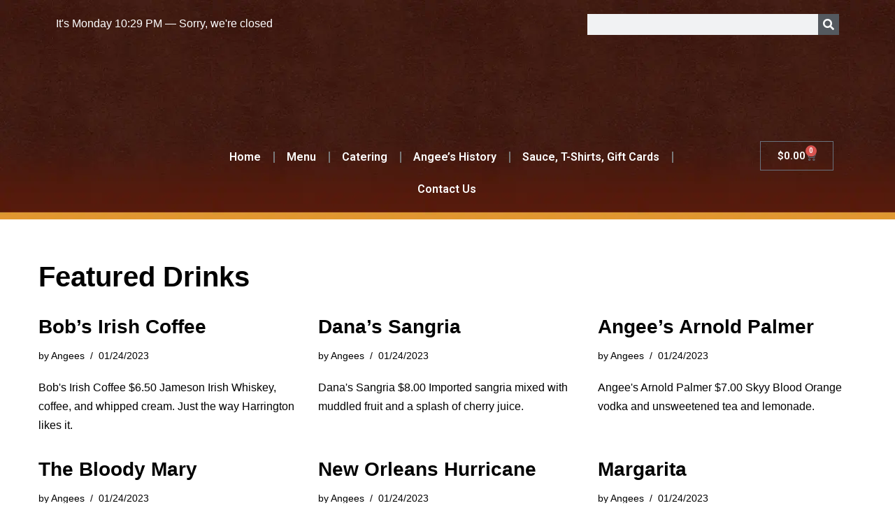

--- FILE ---
content_type: text/html; charset=UTF-8
request_url: https://angees.com/fdm-menu-section/featured-drinks/
body_size: 27020
content:
<!DOCTYPE html>
<html dir="ltr" lang="en-US" prefix="og: https://ogp.me/ns#">
<head><meta charset="UTF-8"><script>if(navigator.userAgent.match(/MSIE|Internet Explorer/i)||navigator.userAgent.match(/Trident\/7\..*?rv:11/i)){var href=document.location.href;if(!href.match(/[?&]noclsop/)){if(href.indexOf("?")==-1){if(href.indexOf("#")==-1){document.location.href=href+"?noclsop=1"}else{document.location.href=href.replace("#","?noclsop=1#")}}else{if(href.indexOf("#")==-1){document.location.href=href+"&noclsop=1"}else{document.location.href=href.replace("#","&noclsop=1#")}}}}</script><script>(()=>{class RocketLazyLoadScripts{constructor(){this.v="1.2.5.1",this.triggerEvents=["keydown","mousedown","mousemove","touchmove","touchstart","touchend","wheel"],this.userEventHandler=this.t.bind(this),this.touchStartHandler=this.i.bind(this),this.touchMoveHandler=this.o.bind(this),this.touchEndHandler=this.h.bind(this),this.clickHandler=this.u.bind(this),this.interceptedClicks=[],this.interceptedClickListeners=[],this.l(this),window.addEventListener("pageshow",(t=>{this.persisted=t.persisted,this.everythingLoaded&&this.m()})),document.addEventListener("DOMContentLoaded",(()=>{this.p()})),this.delayedScripts={normal:[],async:[],defer:[]},this.trash=[],this.allJQueries=[]}k(t){document.hidden?t.t():(this.triggerEvents.forEach((e=>window.addEventListener(e,t.userEventHandler,{passive:!0}))),window.addEventListener("touchstart",t.touchStartHandler,{passive:!0}),window.addEventListener("mousedown",t.touchStartHandler),document.addEventListener("visibilitychange",t.userEventHandler))}_(){this.triggerEvents.forEach((t=>window.removeEventListener(t,this.userEventHandler,{passive:!0}))),document.removeEventListener("visibilitychange",this.userEventHandler)}i(t){"HTML"!==t.target.tagName&&(window.addEventListener("touchend",this.touchEndHandler),window.addEventListener("mouseup",this.touchEndHandler),window.addEventListener("touchmove",this.touchMoveHandler,{passive:!0}),window.addEventListener("mousemove",this.touchMoveHandler),t.target.addEventListener("click",this.clickHandler),this.L(t.target,!0),this.M(t.target,"onclick","rocket-onclick"),this.C())}o(t){window.removeEventListener("touchend",this.touchEndHandler),window.removeEventListener("mouseup",this.touchEndHandler),window.removeEventListener("touchmove",this.touchMoveHandler,{passive:!0}),window.removeEventListener("mousemove",this.touchMoveHandler),t.target.removeEventListener("click",this.clickHandler),this.L(t.target,!1),this.M(t.target,"rocket-onclick","onclick"),this.O()}h(){window.removeEventListener("touchend",this.touchEndHandler),window.removeEventListener("mouseup",this.touchEndHandler),window.removeEventListener("touchmove",this.touchMoveHandler,{passive:!0}),window.removeEventListener("mousemove",this.touchMoveHandler)}u(t){t.target.removeEventListener("click",this.clickHandler),this.L(t.target,!1),this.M(t.target,"rocket-onclick","onclick"),this.interceptedClicks.push(t),t.preventDefault(),t.stopPropagation(),t.stopImmediatePropagation(),this.O()}D(){window.removeEventListener("touchstart",this.touchStartHandler,{passive:!0}),window.removeEventListener("mousedown",this.touchStartHandler),this.interceptedClicks.forEach((t=>{t.target.dispatchEvent(new MouseEvent("click",{view:t.view,bubbles:!0,cancelable:!0}))}))}l(t){EventTarget.prototype.addEventListenerBase=EventTarget.prototype.addEventListener,EventTarget.prototype.addEventListener=function(e,i,o){"click"!==e||t.windowLoaded||i===t.clickHandler||t.interceptedClickListeners.push({target:this,func:i,options:o}),(this||window).addEventListenerBase(e,i,o)}}L(t,e){this.interceptedClickListeners.forEach((i=>{i.target===t&&(e?t.removeEventListener("click",i.func,i.options):t.addEventListener("click",i.func,i.options))})),t.parentNode!==document.documentElement&&this.L(t.parentNode,e)}S(){return new Promise((t=>{this.T?this.O=t:t()}))}C(){this.T=!0}O(){this.T=!1}M(t,e,i){t.hasAttribute&&t.hasAttribute(e)&&(event.target.setAttribute(i,event.target.getAttribute(e)),event.target.removeAttribute(e))}t(){this._(this),"loading"===document.readyState?document.addEventListener("DOMContentLoaded",this.R.bind(this)):this.R()}p(){let t=[];document.querySelectorAll("script[type=rocketlazyloadscript][data-rocket-src]").forEach((e=>{let i=e.getAttribute("data-rocket-src");if(i&&0!==i.indexOf("data:")){0===i.indexOf("//")&&(i=location.protocol+i);try{const o=new URL(i).origin;o!==location.origin&&t.push({src:o,crossOrigin:e.crossOrigin||"module"===e.getAttribute("data-rocket-type")})}catch(t){}}})),t=[...new Map(t.map((t=>[JSON.stringify(t),t]))).values()],this.j(t,"preconnect")}async R(){this.lastBreath=Date.now(),this.P(this),this.F(this),this.q(),this.A(),this.I(),await this.U(this.delayedScripts.normal),await this.U(this.delayedScripts.defer),await this.U(this.delayedScripts.async);try{await this.W(),await this.H(this),await this.J()}catch(t){console.error(t)}window.dispatchEvent(new Event("rocket-allScriptsLoaded")),this.everythingLoaded=!0,this.S().then((()=>{this.D()})),this.N()}A(){document.querySelectorAll("script[type=rocketlazyloadscript]").forEach((t=>{t.hasAttribute("data-rocket-src")?t.hasAttribute("async")&&!1!==t.async?this.delayedScripts.async.push(t):t.hasAttribute("defer")&&!1!==t.defer||"module"===t.getAttribute("data-rocket-type")?this.delayedScripts.defer.push(t):this.delayedScripts.normal.push(t):this.delayedScripts.normal.push(t)}))}async B(t){if(await this.G(),!0!==t.noModule||!("noModule"in HTMLScriptElement.prototype))return new Promise((e=>{let i;function o(){(i||t).setAttribute("data-rocket-status","executed"),e()}try{if(navigator.userAgent.indexOf("Firefox/")>0||""===navigator.vendor)i=document.createElement("script"),[...t.attributes].forEach((t=>{let e=t.nodeName;"type"!==e&&("data-rocket-type"===e&&(e="type"),"data-rocket-src"===e&&(e="src"),i.setAttribute(e,t.nodeValue))})),t.text&&(i.text=t.text),i.hasAttribute("src")?(i.addEventListener("load",o),i.addEventListener("error",(function(){i.setAttribute("data-rocket-status","failed"),e()})),setTimeout((()=>{i.isConnected||e()}),1)):(i.text=t.text,o()),t.parentNode.replaceChild(i,t);else{const i=t.getAttribute("data-rocket-type"),n=t.getAttribute("data-rocket-src");i?(t.type=i,t.removeAttribute("data-rocket-type")):t.removeAttribute("type"),t.addEventListener("load",o),t.addEventListener("error",(function(){t.setAttribute("data-rocket-status","failed"),e()})),n?(t.removeAttribute("data-rocket-src"),t.src=n):t.src="data:text/javascript;base64,"+window.btoa(unescape(encodeURIComponent(t.text)))}}catch(i){t.setAttribute("data-rocket-status","failed"),e()}}));t.setAttribute("data-rocket-status","skipped")}async U(t){const e=t.shift();return e&&e.isConnected?(await this.B(e),this.U(t)):Promise.resolve()}I(){this.j([...this.delayedScripts.normal,...this.delayedScripts.defer,...this.delayedScripts.async],"preload")}j(t,e){var i=document.createDocumentFragment();t.forEach((t=>{const o=t.getAttribute&&t.getAttribute("data-rocket-src")||t.src;if(o){const n=document.createElement("link");n.href=o,n.rel=e,"preconnect"!==e&&(n.as="script"),t.getAttribute&&"module"===t.getAttribute("data-rocket-type")&&(n.crossOrigin=!0),t.crossOrigin&&(n.crossOrigin=t.crossOrigin),t.integrity&&(n.integrity=t.integrity),i.appendChild(n),this.trash.push(n)}})),document.head.appendChild(i)}P(t){let e={};function i(i,o){return e[o].eventsToRewrite.indexOf(i)>=0&&!t.everythingLoaded?"rocket-"+i:i}function o(t,o){!function(t){e[t]||(e[t]={originalFunctions:{add:t.addEventListener,remove:t.removeEventListener},eventsToRewrite:[]},t.addEventListener=function(){arguments[0]=i(arguments[0],t),e[t].originalFunctions.add.apply(t,arguments)},t.removeEventListener=function(){arguments[0]=i(arguments[0],t),e[t].originalFunctions.remove.apply(t,arguments)})}(t),e[t].eventsToRewrite.push(o)}function n(e,i){let o=e[i];e[i]=null,Object.defineProperty(e,i,{get:()=>o||function(){},set(n){t.everythingLoaded?o=n:e["rocket"+i]=o=n}})}o(document,"DOMContentLoaded"),o(window,"DOMContentLoaded"),o(window,"load"),o(window,"pageshow"),o(document,"readystatechange"),n(document,"onreadystatechange"),n(window,"onload"),n(window,"onpageshow")}F(t){let e;function i(e){return t.everythingLoaded?e:e.split(" ").map((t=>"load"===t||0===t.indexOf("load.")?"rocket-jquery-load":t)).join(" ")}function o(o){if(o&&o.fn&&!t.allJQueries.includes(o)){o.fn.ready=o.fn.init.prototype.ready=function(e){return t.domReadyFired?e.bind(document)(o):document.addEventListener("rocket-DOMContentLoaded",(()=>e.bind(document)(o))),o([])};const e=o.fn.on;o.fn.on=o.fn.init.prototype.on=function(){return this[0]===window&&("string"==typeof arguments[0]||arguments[0]instanceof String?arguments[0]=i(arguments[0]):"object"==typeof arguments[0]&&Object.keys(arguments[0]).forEach((t=>{const e=arguments[0][t];delete arguments[0][t],arguments[0][i(t)]=e}))),e.apply(this,arguments),this},t.allJQueries.push(o)}e=o}o(window.jQuery),Object.defineProperty(window,"jQuery",{get:()=>e,set(t){o(t)}})}async H(t){const e=document.querySelector("script[data-webpack]");e&&(await async function(){return new Promise((t=>{e.addEventListener("load",t),e.addEventListener("error",t)}))}(),await t.K(),await t.H(t))}async W(){this.domReadyFired=!0,await this.G(),document.dispatchEvent(new Event("rocket-readystatechange")),await this.G(),document.rocketonreadystatechange&&document.rocketonreadystatechange(),await this.G(),document.dispatchEvent(new Event("rocket-DOMContentLoaded")),await this.G(),window.dispatchEvent(new Event("rocket-DOMContentLoaded"))}async J(){await this.G(),document.dispatchEvent(new Event("rocket-readystatechange")),await this.G(),document.rocketonreadystatechange&&document.rocketonreadystatechange(),await this.G(),window.dispatchEvent(new Event("rocket-load")),await this.G(),window.rocketonload&&window.rocketonload(),await this.G(),this.allJQueries.forEach((t=>t(window).trigger("rocket-jquery-load"))),await this.G();const t=new Event("rocket-pageshow");t.persisted=this.persisted,window.dispatchEvent(t),await this.G(),window.rocketonpageshow&&window.rocketonpageshow({persisted:this.persisted}),this.windowLoaded=!0}m(){document.onreadystatechange&&document.onreadystatechange(),window.onload&&window.onload(),window.onpageshow&&window.onpageshow({persisted:this.persisted})}q(){const t=new Map;document.write=document.writeln=function(e){const i=document.currentScript;i||console.error("WPRocket unable to document.write this: "+e);const o=document.createRange(),n=i.parentElement;let s=t.get(i);void 0===s&&(s=i.nextSibling,t.set(i,s));const c=document.createDocumentFragment();o.setStart(c,0),c.appendChild(o.createContextualFragment(e)),n.insertBefore(c,s)}}async G(){Date.now()-this.lastBreath>45&&(await this.K(),this.lastBreath=Date.now())}async K(){return document.hidden?new Promise((t=>setTimeout(t))):new Promise((t=>requestAnimationFrame(t)))}N(){this.trash.forEach((t=>t.remove()))}static run(){const t=new RocketLazyLoadScripts;t.k(t)}}RocketLazyLoadScripts.run()})();</script>
	
	<meta name="viewport" content="width=device-width, initial-scale=1.0, viewport-fit=cover" />		<title>Featured Drinks - Angee's Fine Italian Food Olean, NY</title><link rel="preload" as="style" href="https://fonts.googleapis.com/css?family=Roboto%3A100%2C100italic%2C200%2C200italic%2C300%2C300italic%2C400%2C400italic%2C500%2C500italic%2C600%2C600italic%2C700%2C700italic%2C800%2C800italic%2C900%2C900italic%7CRoboto%20Slab%3A100%2C100italic%2C200%2C200italic%2C300%2C300italic%2C400%2C400italic%2C500%2C500italic%2C600%2C600italic%2C700%2C700italic%2C800%2C800italic%2C900%2C900italic%7CRubik%3A100%2C100italic%2C200%2C200italic%2C300%2C300italic%2C400%2C400italic%2C500%2C500italic%2C600%2C600italic%2C700%2C700italic%2C800%2C800italic%2C900%2C900italic&#038;display=swap" /><link rel="stylesheet" href="https://fonts.googleapis.com/css?family=Roboto%3A100%2C100italic%2C200%2C200italic%2C300%2C300italic%2C400%2C400italic%2C500%2C500italic%2C600%2C600italic%2C700%2C700italic%2C800%2C800italic%2C900%2C900italic%7CRoboto%20Slab%3A100%2C100italic%2C200%2C200italic%2C300%2C300italic%2C400%2C400italic%2C500%2C500italic%2C600%2C600italic%2C700%2C700italic%2C800%2C800italic%2C900%2C900italic%7CRubik%3A100%2C100italic%2C200%2C200italic%2C300%2C300italic%2C400%2C400italic%2C500%2C500italic%2C600%2C600italic%2C700%2C700italic%2C800%2C800italic%2C900%2C900italic&#038;display=swap" media="print" onload="this.media='all'" /><noscript><link rel="stylesheet" href="https://fonts.googleapis.com/css?family=Roboto%3A100%2C100italic%2C200%2C200italic%2C300%2C300italic%2C400%2C400italic%2C500%2C500italic%2C600%2C600italic%2C700%2C700italic%2C800%2C800italic%2C900%2C900italic%7CRoboto%20Slab%3A100%2C100italic%2C200%2C200italic%2C300%2C300italic%2C400%2C400italic%2C500%2C500italic%2C600%2C600italic%2C700%2C700italic%2C800%2C800italic%2C900%2C900italic%7CRubik%3A100%2C100italic%2C200%2C200italic%2C300%2C300italic%2C400%2C400italic%2C500%2C500italic%2C600%2C600italic%2C700%2C700italic%2C800%2C800italic%2C900%2C900italic&#038;display=swap" /></noscript>

		<!-- All in One SEO 4.7.7 - aioseo.com -->
	<meta name="robots" content="max-image-preview:large" />
	<link rel="canonical" href="https://angees.com/fdm-menu-section/featured-drinks/" />
	<meta name="generator" content="All in One SEO (AIOSEO) 4.7.7" />
		<script type="application/ld+json" class="aioseo-schema">
			{"@context":"https:\/\/schema.org","@graph":[{"@type":"BreadcrumbList","@id":"https:\/\/angees.com\/fdm-menu-section\/featured-drinks\/#breadcrumblist","itemListElement":[{"@type":"ListItem","@id":"https:\/\/angees.com\/#listItem","position":1,"name":"Home","item":"https:\/\/angees.com\/","nextItem":{"@type":"ListItem","@id":"https:\/\/angees.com\/fdm-menu-section\/featured-drinks\/#listItem","name":"Featured Drinks"}},{"@type":"ListItem","@id":"https:\/\/angees.com\/fdm-menu-section\/featured-drinks\/#listItem","position":2,"name":"Featured Drinks","previousItem":{"@type":"ListItem","@id":"https:\/\/angees.com\/#listItem","name":"Home"}}]},{"@type":"CollectionPage","@id":"https:\/\/angees.com\/fdm-menu-section\/featured-drinks\/#collectionpage","url":"https:\/\/angees.com\/fdm-menu-section\/featured-drinks\/","name":"Featured Drinks - Angee's Fine Italian Food Olean, NY","inLanguage":"en-US","isPartOf":{"@id":"https:\/\/angees.com\/#website"},"breadcrumb":{"@id":"https:\/\/angees.com\/fdm-menu-section\/featured-drinks\/#breadcrumblist"}},{"@type":"Organization","@id":"https:\/\/angees.com\/#organization","name":"Angee's Fine Italian Food Olean, NY","url":"https:\/\/angees.com\/","telephone":"+17163737070","logo":{"@type":"ImageObject","url":"https:\/\/i0.wp.com\/angees.com\/wp-content\/uploads\/2022\/10\/Angees-Main-Logo.webp?fit=900%2C150&ssl=1","@id":"https:\/\/angees.com\/fdm-menu-section\/featured-drinks\/#organizationLogo","width":900,"height":150,"caption":"Angees Fine Italian Food Since 1948"},"image":{"@id":"https:\/\/angees.com\/fdm-menu-section\/featured-drinks\/#organizationLogo"},"sameAs":["https:\/\/www.facebook.com\/Angeesrestaurant"]},{"@type":"WebSite","@id":"https:\/\/angees.com\/#website","url":"https:\/\/angees.com\/","name":"Angee's Fine Italian Food Olean, NY","inLanguage":"en-US","publisher":{"@id":"https:\/\/angees.com\/#organization"}}]}
		</script>
		<!-- All in One SEO -->

<!-- Jetpack Site Verification Tags -->
<meta name="google-site-verification" content="_mciqC4M-lSuyst56mTVBRcR4s8dwlKhntw9ljzvtTg" />
<script type="rocketlazyloadscript">window._wca = window._wca || [];</script>
<link rel='dns-prefetch' href='//stats.wp.com' />
<link href='https://fonts.gstatic.com' crossorigin rel='preconnect' />
<link rel='preconnect' href='//i0.wp.com' />
<link rel='preconnect' href='//c0.wp.com' />
<link rel="alternate" type="application/rss+xml" title="Angee&#039;s Fine Italian Food Olean, NY &raquo; Feed" href="https://angees.com/feed/" />
<link rel="alternate" type="application/rss+xml" title="Angee&#039;s Fine Italian Food Olean, NY &raquo; Comments Feed" href="https://angees.com/comments/feed/" />
<link rel="alternate" type="application/rss+xml" title="Angee&#039;s Fine Italian Food Olean, NY &raquo; Featured Drinks Menu Section Feed" href="https://angees.com/fdm-menu-section/featured-drinks/feed/" />
		<!-- This site uses the Google Analytics by MonsterInsights plugin v9.11.1 - Using Analytics tracking - https://www.monsterinsights.com/ -->
							<script type="rocketlazyloadscript" data-rocket-src="//www.googletagmanager.com/gtag/js?id=G-H38HHNJ3QK"  data-cfasync="false" data-wpfc-render="false" async></script>
			<script type="rocketlazyloadscript" data-cfasync="false" data-wpfc-render="false">
				var mi_version = '9.11.1';
				var mi_track_user = true;
				var mi_no_track_reason = '';
								var MonsterInsightsDefaultLocations = {"page_location":"https:\/\/angees.com\/fdm-menu-section\/featured-drinks\/"};
								if ( typeof MonsterInsightsPrivacyGuardFilter === 'function' ) {
					var MonsterInsightsLocations = (typeof MonsterInsightsExcludeQuery === 'object') ? MonsterInsightsPrivacyGuardFilter( MonsterInsightsExcludeQuery ) : MonsterInsightsPrivacyGuardFilter( MonsterInsightsDefaultLocations );
				} else {
					var MonsterInsightsLocations = (typeof MonsterInsightsExcludeQuery === 'object') ? MonsterInsightsExcludeQuery : MonsterInsightsDefaultLocations;
				}

								var disableStrs = [
										'ga-disable-G-H38HHNJ3QK',
									];

				/* Function to detect opted out users */
				function __gtagTrackerIsOptedOut() {
					for (var index = 0; index < disableStrs.length; index++) {
						if (document.cookie.indexOf(disableStrs[index] + '=true') > -1) {
							return true;
						}
					}

					return false;
				}

				/* Disable tracking if the opt-out cookie exists. */
				if (__gtagTrackerIsOptedOut()) {
					for (var index = 0; index < disableStrs.length; index++) {
						window[disableStrs[index]] = true;
					}
				}

				/* Opt-out function */
				function __gtagTrackerOptout() {
					for (var index = 0; index < disableStrs.length; index++) {
						document.cookie = disableStrs[index] + '=true; expires=Thu, 31 Dec 2099 23:59:59 UTC; path=/';
						window[disableStrs[index]] = true;
					}
				}

				if ('undefined' === typeof gaOptout) {
					function gaOptout() {
						__gtagTrackerOptout();
					}
				}
								window.dataLayer = window.dataLayer || [];

				window.MonsterInsightsDualTracker = {
					helpers: {},
					trackers: {},
				};
				if (mi_track_user) {
					function __gtagDataLayer() {
						dataLayer.push(arguments);
					}

					function __gtagTracker(type, name, parameters) {
						if (!parameters) {
							parameters = {};
						}

						if (parameters.send_to) {
							__gtagDataLayer.apply(null, arguments);
							return;
						}

						if (type === 'event') {
														parameters.send_to = monsterinsights_frontend.v4_id;
							var hookName = name;
							if (typeof parameters['event_category'] !== 'undefined') {
								hookName = parameters['event_category'] + ':' + name;
							}

							if (typeof MonsterInsightsDualTracker.trackers[hookName] !== 'undefined') {
								MonsterInsightsDualTracker.trackers[hookName](parameters);
							} else {
								__gtagDataLayer('event', name, parameters);
							}
							
						} else {
							__gtagDataLayer.apply(null, arguments);
						}
					}

					__gtagTracker('js', new Date());
					__gtagTracker('set', {
						'developer_id.dZGIzZG': true,
											});
					if ( MonsterInsightsLocations.page_location ) {
						__gtagTracker('set', MonsterInsightsLocations);
					}
										__gtagTracker('config', 'G-H38HHNJ3QK', {"forceSSL":"true","link_attribution":"true"} );
										window.gtag = __gtagTracker;										(function () {
						/* https://developers.google.com/analytics/devguides/collection/analyticsjs/ */
						/* ga and __gaTracker compatibility shim. */
						var noopfn = function () {
							return null;
						};
						var newtracker = function () {
							return new Tracker();
						};
						var Tracker = function () {
							return null;
						};
						var p = Tracker.prototype;
						p.get = noopfn;
						p.set = noopfn;
						p.send = function () {
							var args = Array.prototype.slice.call(arguments);
							args.unshift('send');
							__gaTracker.apply(null, args);
						};
						var __gaTracker = function () {
							var len = arguments.length;
							if (len === 0) {
								return;
							}
							var f = arguments[len - 1];
							if (typeof f !== 'object' || f === null || typeof f.hitCallback !== 'function') {
								if ('send' === arguments[0]) {
									var hitConverted, hitObject = false, action;
									if ('event' === arguments[1]) {
										if ('undefined' !== typeof arguments[3]) {
											hitObject = {
												'eventAction': arguments[3],
												'eventCategory': arguments[2],
												'eventLabel': arguments[4],
												'value': arguments[5] ? arguments[5] : 1,
											}
										}
									}
									if ('pageview' === arguments[1]) {
										if ('undefined' !== typeof arguments[2]) {
											hitObject = {
												'eventAction': 'page_view',
												'page_path': arguments[2],
											}
										}
									}
									if (typeof arguments[2] === 'object') {
										hitObject = arguments[2];
									}
									if (typeof arguments[5] === 'object') {
										Object.assign(hitObject, arguments[5]);
									}
									if ('undefined' !== typeof arguments[1].hitType) {
										hitObject = arguments[1];
										if ('pageview' === hitObject.hitType) {
											hitObject.eventAction = 'page_view';
										}
									}
									if (hitObject) {
										action = 'timing' === arguments[1].hitType ? 'timing_complete' : hitObject.eventAction;
										hitConverted = mapArgs(hitObject);
										__gtagTracker('event', action, hitConverted);
									}
								}
								return;
							}

							function mapArgs(args) {
								var arg, hit = {};
								var gaMap = {
									'eventCategory': 'event_category',
									'eventAction': 'event_action',
									'eventLabel': 'event_label',
									'eventValue': 'event_value',
									'nonInteraction': 'non_interaction',
									'timingCategory': 'event_category',
									'timingVar': 'name',
									'timingValue': 'value',
									'timingLabel': 'event_label',
									'page': 'page_path',
									'location': 'page_location',
									'title': 'page_title',
									'referrer' : 'page_referrer',
								};
								for (arg in args) {
																		if (!(!args.hasOwnProperty(arg) || !gaMap.hasOwnProperty(arg))) {
										hit[gaMap[arg]] = args[arg];
									} else {
										hit[arg] = args[arg];
									}
								}
								return hit;
							}

							try {
								f.hitCallback();
							} catch (ex) {
							}
						};
						__gaTracker.create = newtracker;
						__gaTracker.getByName = newtracker;
						__gaTracker.getAll = function () {
							return [];
						};
						__gaTracker.remove = noopfn;
						__gaTracker.loaded = true;
						window['__gaTracker'] = __gaTracker;
					})();
									} else {
										console.log("");
					(function () {
						function __gtagTracker() {
							return null;
						}

						window['__gtagTracker'] = __gtagTracker;
						window['gtag'] = __gtagTracker;
					})();
									}
			</script>
							<!-- / Google Analytics by MonsterInsights -->
		<style id='wp-img-auto-sizes-contain-inline-css'>
img:is([sizes=auto i],[sizes^="auto," i]){contain-intrinsic-size:3000px 1500px}
/*# sourceURL=wp-img-auto-sizes-contain-inline-css */
</style>
<style id='wp-emoji-styles-inline-css'>

	img.wp-smiley, img.emoji {
		display: inline !important;
		border: none !important;
		box-shadow: none !important;
		height: 1em !important;
		width: 1em !important;
		margin: 0 0.07em !important;
		vertical-align: -0.1em !important;
		background: none !important;
		padding: 0 !important;
	}
/*# sourceURL=wp-emoji-styles-inline-css */
</style>
<link data-minify="1" rel='stylesheet' id='wp-block-library-css' href='https://angees.com/wp-content/cache/min/1/c/6.9/wp-includes/css/dist/block-library/style.min.css?ver=1764749016' media='all' />

<style id='classic-theme-styles-inline-css'>
/*! This file is auto-generated */
.wp-block-button__link{color:#fff;background-color:#32373c;border-radius:9999px;box-shadow:none;text-decoration:none;padding:calc(.667em + 2px) calc(1.333em + 2px);font-size:1.125em}.wp-block-file__button{background:#32373c;color:#fff;text-decoration:none}
/*# sourceURL=/wp-includes/css/classic-themes.min.css */
</style>
<link rel='stylesheet' id='cookie-notice-front-css' href='https://angees.com/wp-content/plugins/cookie-notice/css/front.min.css?ver=2.5.4' media='all' />
<link data-minify="1" rel='stylesheet' id='woocommerce-layout-css' href='https://angees.com/wp-content/cache/min/1/p/woocommerce/9.5.3/assets/css/woocommerce-layout.css?ver=1766458368' media='all' />
<style id='woocommerce-layout-inline-css'>

	.infinite-scroll .woocommerce-pagination {
		display: none;
	}
/*# sourceURL=woocommerce-layout-inline-css */
</style>
<link data-minify="1" rel='stylesheet' id='woocommerce-smallscreen-css' href='https://angees.com/wp-content/cache/min/1/p/woocommerce/9.5.3/assets/css/woocommerce-smallscreen.css?ver=1766458368' media='only screen and (max-width: 768px)' />
<link data-minify="1" rel='stylesheet' id='woocommerce-general-css' href='https://angees.com/wp-content/cache/min/1/p/woocommerce/9.5.3/assets/css/woocommerce.css?ver=1766458368' media='all' />
<style id='woocommerce-inline-inline-css'>
.woocommerce form .form-row .required { visibility: visible; }
/*# sourceURL=woocommerce-inline-inline-css */
</style>
<link rel='stylesheet' id='neve-woocommerce-css' href='https://angees.com/wp-content/themes/neve/assets/css/woocommerce.min.css?ver=3.8.16' media='all' />
<link rel='stylesheet' id='neve-style-css' href='https://angees.com/wp-content/themes/neve/style-main-new.min.css?ver=3.8.16' media='all' />
<style id='neve-style-inline-css'>
.nv-meta-list li.meta:not(:last-child):after { content:"/" }.nv-meta-list .no-mobile{
			display:none;
		}.nv-meta-list li.last::after{
			content: ""!important;
		}@media (min-width: 769px) {
			.nv-meta-list .no-mobile {
				display: inline-block;
			}
			.nv-meta-list li.last:not(:last-child)::after {
		 		content: "/" !important;
			}
		}
.nav-ul li .caret svg, .nav-ul li .caret img{width:var(--smiconsize, 0.5em);height:var(--smiconsize, 0.5em);}.nav-ul .sub-menu li {border-style: var(--itembstyle);}
 :root{ --container: 748px;--postwidth:100%; --primarybtnbg: var(--nv-primary-accent); --primarybtnhoverbg: var(--nv-primary-accent); --primarybtncolor: #fff; --secondarybtncolor: var(--nv-primary-accent); --primarybtnhovercolor: #fff; --secondarybtnhovercolor: var(--nv-primary-accent);--primarybtnborderradius:3px;--secondarybtnborderradius:3px;--secondarybtnborderwidth:3px;--btnpadding:13px 15px;--primarybtnpadding:13px 15px;--secondarybtnpadding:calc(13px - 3px) calc(15px - 3px); --bodyfontfamily: Arial,Helvetica,sans-serif; --bodyfontsize: 15px; --bodylineheight: 1.6; --bodyletterspacing: 0px; --bodyfontweight: 400; --h1fontsize: 36px; --h1fontweight: 700; --h1lineheight: 1.2; --h1letterspacing: 0px; --h1texttransform: none; --h2fontsize: 28px; --h2fontweight: 700; --h2lineheight: 1.3; --h2letterspacing: 0px; --h2texttransform: none; --h3fontsize: 24px; --h3fontweight: 700; --h3lineheight: 1.4; --h3letterspacing: 0px; --h3texttransform: none; --h4fontsize: 20px; --h4fontweight: 700; --h4lineheight: 1.6; --h4letterspacing: 0px; --h4texttransform: none; --h5fontsize: 16px; --h5fontweight: 700; --h5lineheight: 1.6; --h5letterspacing: 0px; --h5texttransform: none; --h6fontsize: 14px; --h6fontweight: 700; --h6lineheight: 1.6; --h6letterspacing: 0px; --h6texttransform: none;--formfieldborderwidth:2px;--formfieldborderradius:3px; --formfieldbgcolor: var(--nv-site-bg); --formfieldbordercolor: #dddddd; --formfieldcolor: var(--nv-text-color);--formfieldpadding:10px 12px; --shopcoltemplate: 2; --sameimageheight: 500px; } .single-post-container .alignfull > [class*="__inner-container"], .single-post-container .alignwide > [class*="__inner-container"]{ max-width:718px } .single-product .alignfull > [class*="__inner-container"], .single-product .alignwide > [class*="__inner-container"]{ max-width:718px } .nv-meta-list{ --avatarsize: 20px; } .single .nv-meta-list{ --avatarsize: 20px; } .nv-is-boxed.nv-comments-wrap{ --padding:20px; } .nv-is-boxed.comment-respond{ --padding:20px; } .single:not(.single-product), .page{ --c-vspace:0 0 0 0;; } .global-styled{ --bgcolor: var(--nv-site-bg); } .header-top{ --rowbcolor: var(--nv-light-bg); --color: var(--nv-text-color); --bgcolor: var(--nv-site-bg); } .header-main{ --rowbcolor: var(--nv-light-bg); --color: var(--nv-text-color); --bgcolor: var(--nv-site-bg); } .header-bottom{ --rowbcolor: var(--nv-light-bg); --color: var(--nv-text-color); --bgcolor: var(--nv-site-bg); } .header-menu-sidebar-bg{ --justify: flex-start; --textalign: left;--flexg: 1;--wrapdropdownwidth: auto; --color: var(--nv-text-color); --bgcolor: var(--nv-site-bg); } .header-menu-sidebar{ width: 360px; } .builder-item--logo{ --maxwidth: 120px; --fs: 24px;--padding:10px 0;--margin:0; --textalign: left;--justify: flex-start; } .builder-item--nav-icon,.header-menu-sidebar .close-sidebar-panel .navbar-toggle{ --borderradius:0; } .builder-item--nav-icon{ --label-margin:0 5px 0 0;;--padding:10px 15px;--margin:0; } .builder-item--primary-menu{ --hovercolor: var(--nv-secondary-accent); --hovertextcolor: var(--nv-text-color); --activecolor: var(--nv-primary-accent); --spacing: 20px; --height: 25px; --smiconsize: 7px;--padding:0;--margin:0; --fontsize: 1em; --lineheight: 1.6; --letterspacing: 0px; --fontweight: 500; --texttransform: none; --iconsize: 1em; } .builder-item--primary-menu .sub-menu{ --bstyle: none; --itembstyle: none; } .hfg-is-group.has-primary-menu .inherit-ff{ --inheritedfw: 500; } .footer-top-inner .row{ grid-template-columns:1fr 1fr 1fr; --valign: flex-start; } .footer-top{ --rowbcolor: var(--nv-light-bg); --color: var(--nv-text-color); --bgcolor: var(--nv-site-bg); } .footer-main-inner .row{ grid-template-columns:1fr 1fr 1fr; --valign: flex-start; } .footer-main{ --rowbcolor: var(--nv-light-bg); --color: var(--nv-text-color); --bgcolor: var(--nv-site-bg); } .footer-bottom-inner .row{ grid-template-columns:1fr 1fr 1fr; --valign: flex-start; } .footer-bottom{ --rowbcolor: var(--nv-light-bg); --color: var(--nv-text-dark-bg); --bgcolor: var(--nv-dark-bg); } .page_header-top{ --rowbcolor: var(--nv-light-bg); --color: var(--nv-text-color); --bgcolor: var(--nv-site-bg); } .page_header-bottom{ --rowbcolor: var(--nv-light-bg); --color: var(--nv-text-color); --bgcolor: var(--nv-site-bg); } .woocommerce span.onsale{ background-color: #e19630; } @media(min-width: 576px){ :root{ --container: 992px;--postwidth:50%;--btnpadding:13px 15px;--primarybtnpadding:13px 15px;--secondarybtnpadding:calc(13px - 3px) calc(15px - 3px); --bodyfontsize: 16px; --bodylineheight: 1.6; --bodyletterspacing: 0px; --h1fontsize: 38px; --h1lineheight: 1.2; --h1letterspacing: 0px; --h2fontsize: 30px; --h2lineheight: 1.2; --h2letterspacing: 0px; --h3fontsize: 26px; --h3lineheight: 1.4; --h3letterspacing: 0px; --h4fontsize: 22px; --h4lineheight: 1.5; --h4letterspacing: 0px; --h5fontsize: 18px; --h5lineheight: 1.6; --h5letterspacing: 0px; --h6fontsize: 14px; --h6lineheight: 1.6; --h6letterspacing: 0px; --shopcoltemplate: 2; } .single-post-container .alignfull > [class*="__inner-container"], .single-post-container .alignwide > [class*="__inner-container"]{ max-width:962px } .single-product .alignfull > [class*="__inner-container"], .single-product .alignwide > [class*="__inner-container"]{ max-width:962px } .nv-meta-list{ --avatarsize: 20px; } .single .nv-meta-list{ --avatarsize: 20px; } .nv-is-boxed.nv-comments-wrap{ --padding:30px; } .nv-is-boxed.comment-respond{ --padding:30px; } .single:not(.single-product), .page{ --c-vspace:0 0 0 0;; } .header-menu-sidebar-bg{ --justify: flex-start; --textalign: left;--flexg: 1;--wrapdropdownwidth: auto; } .header-menu-sidebar{ width: 360px; } .builder-item--logo{ --maxwidth: 120px; --fs: 24px;--padding:10px 0;--margin:0; --textalign: left;--justify: flex-start; } .builder-item--nav-icon{ --label-margin:0 5px 0 0;;--padding:10px 15px;--margin:0; } .builder-item--primary-menu{ --spacing: 20px; --height: 25px; --smiconsize: 7px;--padding:0;--margin:0; --fontsize: 1em; --lineheight: 1.6; --letterspacing: 0px; --iconsize: 1em; } }@media(min-width: 960px){ :root{ --container: 1200px;--postwidth:33.333333333333%;--btnpadding:13px 15px;--primarybtnpadding:13px 15px;--secondarybtnpadding:calc(13px - 3px) calc(15px - 3px); --bodyfontsize: 16px; --bodylineheight: 1.7; --bodyletterspacing: 0px; --h1fontsize: 40px; --h1lineheight: 1.1; --h1letterspacing: 0px; --h2fontsize: 32px; --h2lineheight: 1.2; --h2letterspacing: 0px; --h3fontsize: 28px; --h3lineheight: 1.4; --h3letterspacing: 0px; --h4fontsize: 24px; --h4lineheight: 1.5; --h4letterspacing: 0px; --h5fontsize: 20px; --h5lineheight: 1.6; --h5letterspacing: 0px; --h6fontsize: 16px; --h6lineheight: 1.6; --h6letterspacing: 0px; --shopcoltemplate: 2; } body:not(.single):not(.archive):not(.blog):not(.search):not(.error404) .neve-main > .container .col, body.post-type-archive-course .neve-main > .container .col, body.post-type-archive-llms_membership .neve-main > .container .col{ max-width: 75%; } body:not(.single):not(.archive):not(.blog):not(.search):not(.error404) .nv-sidebar-wrap, body.post-type-archive-course .nv-sidebar-wrap, body.post-type-archive-llms_membership .nv-sidebar-wrap{ max-width: 25%; } .neve-main > .archive-container .nv-index-posts.col{ max-width: 75%; } .neve-main > .archive-container .nv-sidebar-wrap{ max-width: 25%; } .neve-main > .single-post-container .nv-single-post-wrap.col{ max-width: 70%; } .single-post-container .alignfull > [class*="__inner-container"], .single-post-container .alignwide > [class*="__inner-container"]{ max-width:810px } .container-fluid.single-post-container .alignfull > [class*="__inner-container"], .container-fluid.single-post-container .alignwide > [class*="__inner-container"]{ max-width:calc(70% + 15px) } .neve-main > .single-post-container .nv-sidebar-wrap{ max-width: 30%; } .archive.woocommerce .neve-main > .shop-container .nv-shop.col{ max-width: 75%; } .archive.woocommerce .neve-main > .shop-container .nv-sidebar-wrap{ max-width: 25%; } .single-product .neve-main > .shop-container .nv-shop.col{ max-width: 75%; } .single-product .alignfull > [class*="__inner-container"], .single-product .alignwide > [class*="__inner-container"]{ max-width:870px } .single-product .container-fluid .alignfull > [class*="__inner-container"], .single-product .alignwide > [class*="__inner-container"]{ max-width:calc(75% + 15px) } .single-product .neve-main > .shop-container .nv-sidebar-wrap{ max-width: 25%; } .nv-meta-list{ --avatarsize: 20px; } .single .nv-meta-list{ --avatarsize: 20px; } .nv-is-boxed.nv-comments-wrap{ --padding:40px; } .nv-is-boxed.comment-respond{ --padding:40px; } .single:not(.single-product), .page{ --c-vspace:0 0 0 0;; } .header-menu-sidebar-bg{ --justify: flex-start; --textalign: left;--flexg: 1;--wrapdropdownwidth: auto; } .header-menu-sidebar{ width: 360px; } .builder-item--logo{ --maxwidth: 120px; --fs: 24px;--padding:10px 0;--margin:0; --textalign: left;--justify: flex-start; } .builder-item--nav-icon{ --label-margin:0 5px 0 0;;--padding:10px 15px;--margin:0; } .builder-item--primary-menu{ --spacing: 20px; --height: 25px; --smiconsize: 7px;--padding:0;--margin:0; --fontsize: 1em; --lineheight: 1.6; --letterspacing: 0px; --iconsize: 1em; } .products.related .products{ --shopcoltemplate: 4; } }.nv-content-wrap .elementor a:not(.button):not(.wp-block-file__button){ text-decoration: none; }.has-custom-1-color {color:var(--custom-1) !important} .has-custom-1-background-color {background-color:var(--custom-1) !important}:root{--nv-primary-accent:#030000;--nv-secondary-accent:#000000;--nv-site-bg:#ffffff;--nv-light-bg:#f4f5f7;--nv-dark-bg:#581a0b;--nv-text-color:#000000;--nv-text-dark-bg:#ffffff;--nv-c-1:#e19630;--nv-c-2:#581a0b;--nv-fallback-ff:Arial, Helvetica, sans-serif;--custom-1:#fff;}
:root{--e-global-color-nvprimaryaccent:#030000;--e-global-color-nvsecondaryaccent:#000000;--e-global-color-nvsitebg:#ffffff;--e-global-color-nvlightbg:#f4f5f7;--e-global-color-nvdarkbg:#581a0b;--e-global-color-nvtextcolor:#000000;--e-global-color-nvtextdarkbg:#ffffff;--e-global-color-nvc1:#e19630;--e-global-color-nvc2:#581a0b;--e-global-color-custom1:#fff;}
/*# sourceURL=neve-style-inline-css */
</style>
<link rel='stylesheet' id='neve-blog-pro-css' href='https://angees.com/wp-content/plugins/neve-pro-addon/includes/modules/blog_pro/assets/style.min.css?ver=2.8.10' media='all' />
<link rel='stylesheet' id='neve-pro-addon-woo-booster-css' href='https://angees.com/wp-content/plugins/neve-pro-addon/includes/modules/woocommerce_booster/assets/style.min.css?ver=2.8.10' media='all' />
<link rel='stylesheet' id='elementor-frontend-css' href='https://angees.com/wp-content/plugins/elementor/assets/css/frontend.min.css?ver=3.26.3' media='all' />
<link rel='stylesheet' id='widget-search-form-css' href='https://angees.com/wp-content/plugins/elementor-pro/assets/css/widget-search-form.min.css?ver=3.26.2' media='all' />
<link rel='stylesheet' id='elementor-icons-shared-0-css' href='https://angees.com/wp-content/plugins/elementor/assets/lib/font-awesome/css/fontawesome.min.css?ver=5.15.3' media='all' />
<link data-minify="1" rel='stylesheet' id='elementor-icons-fa-solid-css' href='https://angees.com/wp-content/cache/min/1/wp-content/plugins/elementor/assets/lib/font-awesome/css/solid.min.css?ver=1735240221' media='all' />
<link rel='stylesheet' id='widget-image-css' href='https://angees.com/wp-content/plugins/elementor/assets/css/widget-image.min.css?ver=3.26.3' media='all' />
<link rel='stylesheet' id='widget-nav-menu-css' href='https://angees.com/wp-content/plugins/elementor-pro/assets/css/widget-nav-menu.min.css?ver=3.26.2' media='all' />
<link rel='stylesheet' id='widget-woocommerce-menu-cart-css' href='https://angees.com/wp-content/plugins/elementor-pro/assets/css/widget-woocommerce-menu-cart.min.css?ver=3.26.2' media='all' />
<link rel='stylesheet' id='widget-spacer-css' href='https://angees.com/wp-content/plugins/elementor/assets/css/widget-spacer.min.css?ver=3.26.3' media='all' />
<link rel='stylesheet' id='widget-heading-css' href='https://angees.com/wp-content/plugins/elementor/assets/css/widget-heading.min.css?ver=3.26.3' media='all' />
<link rel='stylesheet' id='widget-social-css' href='https://angees.com/wp-content/plugins/elementor-pro/assets/css/widget-social.min.css?ver=3.26.2' media='all' />
<link rel='stylesheet' id='widget-text-editor-css' href='https://angees.com/wp-content/plugins/elementor/assets/css/widget-text-editor.min.css?ver=3.26.3' media='all' />
<link data-minify="1" rel='stylesheet' id='elementor-icons-css' href='https://angees.com/wp-content/cache/min/1/wp-content/plugins/elementor/assets/lib/eicons/css/elementor-icons.min.css?ver=1735240221' media='all' />
<link rel='stylesheet' id='elementor-post-4-css' href='https://angees.com/wp-content/uploads/elementor/css/post-4.css?ver=1735239797' media='all' />
<link rel='stylesheet' id='uael-frontend-css' href='https://angees.com/wp-content/plugins/ultimate-elementor/assets/min-css/uael-frontend.min.css?ver=1.37.3' media='all' />
<link rel='stylesheet' id='uael-teammember-social-icons-css' href='https://angees.com/wp-content/plugins/elementor/assets/css/widget-social-icons.min.css?ver=3.24.0' media='all' />
<link data-minify="1" rel='stylesheet' id='uael-social-share-icons-brands-css' href='https://angees.com/wp-content/cache/min/1/wp-content/plugins/elementor/assets/lib/font-awesome/css/brands.css?ver=1735240221' media='all' />
<link data-minify="1" rel='stylesheet' id='uael-social-share-icons-fontawesome-css' href='https://angees.com/wp-content/cache/min/1/wp-content/plugins/elementor/assets/lib/font-awesome/css/fontawesome.css?ver=1735240221' media='all' />
<link data-minify="1" rel='stylesheet' id='uael-nav-menu-icons-css' href='https://angees.com/wp-content/cache/min/1/wp-content/plugins/elementor/assets/lib/font-awesome/css/solid.css?ver=1735240221' media='all' />
<link rel='stylesheet' id='neve-elementor-widgets-styles-css' href='https://angees.com/wp-content/plugins/neve-pro-addon/includes/modules/elementor_booster/assets/css/style.min.css?ver=2.8.10' media='all' />
<link rel='stylesheet' id='elementor-post-17-css' href='https://angees.com/wp-content/uploads/elementor/css/post-17.css?ver=1735239798' media='all' />
<link rel='stylesheet' id='elementor-post-99-css' href='https://angees.com/wp-content/uploads/elementor/css/post-99.css?ver=1735239798' media='all' />
<link rel='stylesheet' id='parent-style-css' href='https://angees.com/wp-content/themes/neve/style.css?ver=6.9' media='all' />
<link rel='stylesheet' id='child-style-css' href='https://angees.com/wp-content/themes/Neve-child/style.css?ver=6.9' media='all' />
<link rel='stylesheet' id='hfg_module-css' href='https://angees.com/wp-content/plugins/neve-pro-addon/includes/modules/header_footer_grid/assets/style.min.css?ver=2.8.10' media='all' />

<link data-minify="1" rel='stylesheet' id='elementor-icons-fa-regular-css' href='https://angees.com/wp-content/cache/min/1/wp-content/plugins/elementor/assets/lib/font-awesome/css/regular.min.css?ver=1735240221' media='all' />
<link rel="preconnect" href="https://fonts.gstatic.com/" crossorigin><script type="text/template" id="tmpl-variation-template">
	<div class="woocommerce-variation-description">{{{ data.variation.variation_description }}}</div>
	<div class="woocommerce-variation-price">{{{ data.variation.price_html }}}</div>
	<div class="woocommerce-variation-availability">{{{ data.variation.availability_html }}}</div>
</script>
<script type="text/template" id="tmpl-unavailable-variation-template">
	<p role="alert">Sorry, this product is unavailable. Please choose a different combination.</p>
</script>
<script id="jquery-core-js-extra">window.addEventListener('DOMContentLoaded', function() {
var pp = {"ajax_url":"https://angees.com/wp-admin/admin-ajax.php"};
//# sourceURL=jquery-core-js-extra
});</script>
<script type="rocketlazyloadscript" data-rocket-src="https://c0.wp.com/c/6.9/wp-includes/js/jquery/jquery.min.js" id="jquery-core-js" defer></script>
<script type="rocketlazyloadscript" data-minify="1" data-rocket-src="https://angees.com/wp-content/cache/min/1/c/6.9/wp-includes/js/jquery/jquery-migrate.min.js?ver=1764749016" id="jquery-migrate-js" defer></script>
<script type="rocketlazyloadscript" data-rocket-src="https://angees.com/wp-content/plugins/google-analytics-for-wordpress/assets/js/frontend-gtag.min.js?ver=9.11.1" id="monsterinsights-frontend-script-js" async data-wp-strategy="async"></script>
<script data-cfasync="false" data-wpfc-render="false" id='monsterinsights-frontend-script-js-extra'>var monsterinsights_frontend = {"js_events_tracking":"true","download_extensions":"doc,pdf,ppt,zip,xls,docx,pptx,xlsx","inbound_paths":"[{\"path\":\"\\\/go\\\/\",\"label\":\"affiliate\"},{\"path\":\"\\\/recommend\\\/\",\"label\":\"affiliate\"}]","home_url":"https:\/\/angees.com","hash_tracking":"false","v4_id":"G-H38HHNJ3QK"};</script>
<script type="rocketlazyloadscript" id="cookie-notice-front-js-before">
var cnArgs = {"ajaxUrl":"https:\/\/angees.com\/wp-admin\/admin-ajax.php","nonce":"8d1930205e","hideEffect":"fade","position":"bottom","onScroll":true,"onScrollOffset":100,"onClick":true,"cookieName":"cookie_notice_accepted","cookieTime":2592000,"cookieTimeRejected":2592000,"globalCookie":false,"redirection":false,"cache":true,"revokeCookies":true,"revokeCookiesOpt":"manual"};

//# sourceURL=cookie-notice-front-js-before
</script>
<script type="rocketlazyloadscript" data-rocket-src="https://angees.com/wp-content/plugins/cookie-notice/js/front.min.js?ver=2.5.4" id="cookie-notice-front-js" defer></script>
<script type="rocketlazyloadscript" data-minify="1" data-rocket-src="https://angees.com/wp-content/cache/min/1/p/woocommerce/9.5.3/assets/js/jquery-blockui/jquery.blockUI.min.js?ver=1766458369" id="jquery-blockui-js" data-wp-strategy="defer" defer></script>
<script id="wc-add-to-cart-js-extra">
var wc_add_to_cart_params = {"ajax_url":"/wp-admin/admin-ajax.php","wc_ajax_url":"/?wc-ajax=%%endpoint%%","i18n_view_cart":"View cart","cart_url":"https://angees.com/cart/","is_cart":"","cart_redirect_after_add":"no"};
//# sourceURL=wc-add-to-cart-js-extra
</script>
<script type="rocketlazyloadscript" data-minify="1" data-rocket-src="https://angees.com/wp-content/cache/min/1/p/woocommerce/9.5.3/assets/js/frontend/add-to-cart.min.js?ver=1766458369" id="wc-add-to-cart-js" defer data-wp-strategy="defer"></script>
<script type="rocketlazyloadscript" data-minify="1" data-rocket-src="https://angees.com/wp-content/cache/min/1/p/woocommerce/9.5.3/assets/js/js-cookie/js.cookie.min.js?ver=1766458369" id="js-cookie-js" data-wp-strategy="defer" defer></script>
<script type="rocketlazyloadscript" data-minify="1" data-rocket-src="https://angees.com/wp-content/cache/min/1/c/6.9/wp-includes/js/underscore.min.js?ver=1764749016" id="underscore-js" defer></script>
<script id="wp-util-js-extra">
var _wpUtilSettings = {"ajax":{"url":"/wp-admin/admin-ajax.php"}};
//# sourceURL=wp-util-js-extra
</script>
<script type="rocketlazyloadscript" data-minify="1" data-rocket-src="https://angees.com/wp-content/cache/min/1/c/6.9/wp-includes/js/wp-util.min.js?ver=1764749016" id="wp-util-js" defer></script>
<script id="wc-add-to-cart-variation-js-extra">
var wc_add_to_cart_variation_params = {"wc_ajax_url":"/?wc-ajax=%%endpoint%%","i18n_no_matching_variations_text":"Sorry, no products matched your selection. Please choose a different combination.","i18n_make_a_selection_text":"Please select some product options before adding this product to your cart.","i18n_unavailable_text":"Sorry, this product is unavailable. Please choose a different combination.","i18n_reset_alert_text":"Your selection has been reset. Please select some product options before adding this product to your cart."};
//# sourceURL=wc-add-to-cart-variation-js-extra
</script>
<script type="rocketlazyloadscript" data-minify="1" data-rocket-src="https://angees.com/wp-content/cache/min/1/p/woocommerce/9.5.3/assets/js/frontend/add-to-cart-variation.min.js?ver=1766458369" id="wc-add-to-cart-variation-js" defer data-wp-strategy="defer"></script>
<script src="https://stats.wp.com/s-202604.js" id="woocommerce-analytics-js" defer data-wp-strategy="defer"></script>
<link rel="https://api.w.org/" href="https://angees.com/wp-json/" /><link rel="alternate" title="JSON" type="application/json" href="https://angees.com/wp-json/wp/v2/fdm-menu-section/33" /><link rel="EditURI" type="application/rsd+xml" title="RSD" href="https://angees.com/xmlrpc.php?rsd" />
<meta name="generator" content="WordPress 6.9" />
<meta name="generator" content="WooCommerce 9.5.3" />
	    	<script type="rocketlazyloadscript" data-rocket-type="text/javascript">
	    	    var ajaxurl = 'https://angees.com/wp-admin/admin-ajax.php';
	    	</script>
		<!-- Enter your scripts here -->	<style>img#wpstats{display:none}</style>
			<noscript><style>.woocommerce-product-gallery{ opacity: 1 !important; }</style></noscript>
	<meta name="generator" content="Elementor 3.26.3; features: additional_custom_breakpoints; settings: css_print_method-external, google_font-enabled, font_display-auto">
			<style>
				.e-con.e-parent:nth-of-type(n+4):not(.e-lazyloaded):not(.e-no-lazyload),
				.e-con.e-parent:nth-of-type(n+4):not(.e-lazyloaded):not(.e-no-lazyload) * {
					background-image: none !important;
				}
				@media screen and (max-height: 1024px) {
					.e-con.e-parent:nth-of-type(n+3):not(.e-lazyloaded):not(.e-no-lazyload),
					.e-con.e-parent:nth-of-type(n+3):not(.e-lazyloaded):not(.e-no-lazyload) * {
						background-image: none !important;
					}
				}
				@media screen and (max-height: 640px) {
					.e-con.e-parent:nth-of-type(n+2):not(.e-lazyloaded):not(.e-no-lazyload),
					.e-con.e-parent:nth-of-type(n+2):not(.e-lazyloaded):not(.e-no-lazyload) * {
						background-image: none !important;
					}
				}
			</style>
			<style class='wp-fonts-local'>
@font-face{font-family:Inter;font-style:normal;font-weight:300 900;font-display:fallback;src:url('https://angees.com/wp-content/plugins/woocommerce/assets/fonts/Inter-VariableFont_slnt,wght.woff2') format('woff2');font-stretch:normal;}
@font-face{font-family:Cardo;font-style:normal;font-weight:400;font-display:fallback;src:url('https://angees.com/wp-content/plugins/woocommerce/assets/fonts/cardo_normal_400.woff2') format('woff2');}
</style>
<link rel="icon" href="https://i0.wp.com/angees.com/wp-content/uploads/2023/03/cropped-FavIcon.jpg?fit=32%2C32&#038;ssl=1" sizes="32x32" />
<link rel="icon" href="https://i0.wp.com/angees.com/wp-content/uploads/2023/03/cropped-FavIcon.jpg?fit=192%2C192&#038;ssl=1" sizes="192x192" />
<link rel="apple-touch-icon" href="https://i0.wp.com/angees.com/wp-content/uploads/2023/03/cropped-FavIcon.jpg?fit=180%2C180&#038;ssl=1" />
<meta name="msapplication-TileImage" content="https://i0.wp.com/angees.com/wp-content/uploads/2023/03/cropped-FavIcon.jpg?fit=270%2C270&#038;ssl=1" />
<noscript><style id="rocket-lazyload-nojs-css">.rll-youtube-player, [data-lazy-src]{display:none !important;}</style></noscript></head>
<body class="archive tax-fdm-menu-section term-featured-drinks term-33 wp-theme-neve wp-child-theme-Neve-child theme-neve cookies-not-set woocommerce-no-js  nv-blog-grid nv-sidebar-right menu_sidebar_slide_left elementor-default elementor-kit-4">
		<div data-elementor-type="header" data-elementor-id="17" class="elementor elementor-17 elementor-location-header" data-elementor-post-type="elementor_library">
					<section class="elementor-section elementor-top-section elementor-element elementor-element-fe05ac elementor-section-height-min-height elementor-section-full_width elementor-section-height-default elementor-section-items-middle" data-id="fe05ac" data-element_type="section">
						<div class="elementor-container elementor-column-gap-default">
					<div class="elementor-column elementor-col-100 elementor-top-column elementor-element elementor-element-76215482" data-id="76215482" data-element_type="column" data-settings="{&quot;background_background&quot;:&quot;classic&quot;}">
			<div class="elementor-widget-wrap elementor-element-populated">
					<div class="elementor-background-overlay"></div>
						<section class="elementor-section elementor-inner-section elementor-element elementor-element-1bfe903 elementor-section-boxed elementor-section-height-default elementor-section-height-default" data-id="1bfe903" data-element_type="section">
						<div class="elementor-container elementor-column-gap-default">
					<div class="elementor-column elementor-col-33 elementor-inner-column elementor-element elementor-element-ba0adc6" data-id="ba0adc6" data-element_type="column">
			<div class="elementor-widget-wrap elementor-element-populated">
						<div class="elementor-element elementor-element-c4d617f elementor-widget elementor-widget-shortcode" data-id="c4d617f" data-element_type="widget" data-widget_type="shortcode.default">
				<div class="elementor-widget-container">
							<div class="elementor-shortcode">
<span class="mb-bhi-display mb-bhi-closed">
	It's<span class="mb-bhi-day"> Monday</span><span class="mb-bhi-time"> 10:29 PM</span> &mdash; <span class="mb-bhi-oc-text">Sorry, we're closed</span></span>
</div>
						</div>
				</div>
					</div>
		</div>
				<div class="elementor-column elementor-col-33 elementor-inner-column elementor-element elementor-element-f7974ff" data-id="f7974ff" data-element_type="column">
			<div class="elementor-widget-wrap">
							</div>
		</div>
				<div class="elementor-column elementor-col-33 elementor-inner-column elementor-element elementor-element-0426c63" data-id="0426c63" data-element_type="column">
			<div class="elementor-widget-wrap elementor-element-populated">
						<div class="elementor-element elementor-element-2e92e2d9 elementor-widget__width-auto elementor-hidden-mobile elementor-search-form--skin-classic elementor-search-form--button-type-icon elementor-search-form--icon-search elementor-widget elementor-widget-search-form" data-id="2e92e2d9" data-element_type="widget" data-settings="{&quot;skin&quot;:&quot;classic&quot;}" data-widget_type="search-form.default">
				<div class="elementor-widget-container">
							<search role="search">
			<form class="elementor-search-form" action="https://angees.com" method="get">
												<div class="elementor-search-form__container">
					<label class="elementor-screen-only" for="elementor-search-form-2e92e2d9">Search</label>

					
					<input id="elementor-search-form-2e92e2d9" placeholder="" class="elementor-search-form__input" type="search" name="s" value="">
					
											<button class="elementor-search-form__submit" type="submit" aria-label="Search">
															<i aria-hidden="true" class="fas fa-search"></i>													</button>
					
									</div>
			</form>
		</search>
						</div>
				</div>
					</div>
		</div>
					</div>
		</section>
				<div class="elementor-element elementor-element-52151e9f elementor-widget elementor-widget-image" data-id="52151e9f" data-element_type="widget" data-widget_type="image.default">
				<div class="elementor-widget-container">
																<a href="https://angees.com">
							<img width="647" height="112" src="data:image/svg+xml,%3Csvg%20xmlns='http://www.w3.org/2000/svg'%20viewBox='0%200%20647%20112'%3E%3C/svg%3E" class="attachment-full size-full wp-image-1211" alt="Angees Fine Italian Food" data-lazy-srcset="https://i0.wp.com/angees.com/wp-content/uploads/2022/10/Angees-Main-Logo-647x112-1.webp?w=647&amp;ssl=1 647w, https://i0.wp.com/angees.com/wp-content/uploads/2022/10/Angees-Main-Logo-647x112-1.webp?resize=300%2C52&amp;ssl=1 300w, https://i0.wp.com/angees.com/wp-content/uploads/2022/10/Angees-Main-Logo-647x112-1.webp?resize=500%2C87&amp;ssl=1 500w" data-lazy-sizes="(max-width: 647px) 100vw, 647px" data-lazy-src="https://i0.wp.com/angees.com/wp-content/uploads/2022/10/Angees-Main-Logo-647x112-1.webp?fit=647%2C112&amp;ssl=1" /><noscript><img width="647" height="112" src="https://i0.wp.com/angees.com/wp-content/uploads/2022/10/Angees-Main-Logo-647x112-1.webp?fit=647%2C112&amp;ssl=1" class="attachment-full size-full wp-image-1211" alt="Angees Fine Italian Food" srcset="https://i0.wp.com/angees.com/wp-content/uploads/2022/10/Angees-Main-Logo-647x112-1.webp?w=647&amp;ssl=1 647w, https://i0.wp.com/angees.com/wp-content/uploads/2022/10/Angees-Main-Logo-647x112-1.webp?resize=300%2C52&amp;ssl=1 300w, https://i0.wp.com/angees.com/wp-content/uploads/2022/10/Angees-Main-Logo-647x112-1.webp?resize=500%2C87&amp;ssl=1 500w" sizes="(max-width: 647px) 100vw, 647px" /></noscript>								</a>
															</div>
				</div>
				<section class="elementor-section elementor-inner-section elementor-element elementor-element-d73e932 elementor-section-full_width elementor-section-height-default elementor-section-height-default" data-id="d73e932" data-element_type="section">
						<div class="elementor-container elementor-column-gap-default">
					<div class="elementor-column elementor-col-33 elementor-inner-column elementor-element elementor-element-f05a1c2" data-id="f05a1c2" data-element_type="column">
			<div class="elementor-widget-wrap elementor-element-populated">
						<div class="elementor-element elementor-element-c397461 elementor-nav-menu__align-center elementor-nav-menu--stretch elementor-nav-menu__text-align-center elementor-hidden-desktop elementor-nav-menu--dropdown-tablet elementor-nav-menu--toggle elementor-nav-menu--burger elementor-widget elementor-widget-nav-menu" data-id="c397461" data-element_type="widget" data-settings="{&quot;full_width&quot;:&quot;stretch&quot;,&quot;layout&quot;:&quot;horizontal&quot;,&quot;submenu_icon&quot;:{&quot;value&quot;:&quot;&lt;i class=\&quot;fas fa-caret-down\&quot;&gt;&lt;\/i&gt;&quot;,&quot;library&quot;:&quot;fa-solid&quot;},&quot;toggle&quot;:&quot;burger&quot;}" data-widget_type="nav-menu.default">
				<div class="elementor-widget-container">
								<nav aria-label="Menu" class="elementor-nav-menu--main elementor-nav-menu__container elementor-nav-menu--layout-horizontal e--pointer-underline e--animation-drop-in">
				<ul id="menu-1-c397461" class="elementor-nav-menu"><li class="menu-item menu-item-type-post_type menu-item-object-page menu-item-home menu-item-47"><a href="https://angees.com/" class="elementor-item">Home</a></li>
<li class="menu-item menu-item-type-post_type menu-item-object-page menu-item-has-children menu-item-92"><a href="https://angees.com/menu/" class="elementor-item">Menu</a>
<ul class="sub-menu elementor-nav-menu--dropdown">
	<li class="menu-item menu-item-type-post_type menu-item-object-page menu-item-791"><a href="https://angees.com/menu/" class="elementor-sub-item">Dine-In Menu</a></li>
	<li class="menu-item menu-item-type-custom menu-item-object-custom menu-item-534"><a href="https://slicelife.com/restaurants/ny/olean/14760/angee-s-restaurant/menu?utm_campaign=order_now_button&#038;utm_medium=referral&#038;utm_source=angeesrestaurantmenu.com" class="elementor-sub-item">Order Online for Pickup</a></li>
</ul>
</li>
<li class="menu-item menu-item-type-custom menu-item-object-custom menu-item-has-children menu-item-817"><a href="#" class="elementor-item elementor-item-anchor">Catering</a>
<ul class="sub-menu elementor-nav-menu--dropdown">
	<li class="menu-item menu-item-type-post_type menu-item-object-page menu-item-926"><a href="https://angees.com/catering-service-and-rentals/" class="elementor-sub-item">Service &#038; Rentals</a></li>
	<li class="menu-item menu-item-type-post_type menu-item-object-page menu-item-1000"><a href="https://angees.com/appetizer-style-catering-menu/" class="elementor-sub-item">Appetizer Style Menu</a></li>
	<li class="menu-item menu-item-type-post_type menu-item-object-page menu-item-953"><a href="https://angees.com/drop-off-catering-menu/" class="elementor-sub-item">Drop Off Catering</a></li>
	<li class="menu-item menu-item-type-post_type menu-item-object-page menu-item-1026"><a href="https://angees.com/buffet-catering-menu/" class="elementor-sub-item">Buffet Catering Menu</a></li>
	<li class="menu-item menu-item-type-post_type menu-item-object-page menu-item-1053"><a href="https://angees.com/sit-down-dinners-catering/" class="elementor-sub-item">Sit Down Dinners Catering</a></li>
</ul>
</li>
<li class="menu-item menu-item-type-post_type menu-item-object-page menu-item-191"><a href="https://angees.com/angees-history/" class="elementor-item">Angee’s History</a></li>
<li class="menu-item menu-item-type-post_type menu-item-object-page menu-item-48"><a href="https://angees.com/shop/" class="elementor-item">Sauce, T-Shirts, Gift Cards</a></li>
<li class="menu-item menu-item-type-post_type menu-item-object-page menu-item-688"><a href="https://angees.com/contact-us/" class="elementor-item">Contact Us</a></li>
</ul>			</nav>
					<div class="elementor-menu-toggle" role="button" tabindex="0" aria-label="Menu Toggle" aria-expanded="false">
			<i aria-hidden="true" role="presentation" class="elementor-menu-toggle__icon--open eicon-menu-bar"></i><i aria-hidden="true" role="presentation" class="elementor-menu-toggle__icon--close eicon-close"></i>		</div>
					<nav class="elementor-nav-menu--dropdown elementor-nav-menu__container" aria-hidden="true">
				<ul id="menu-2-c397461" class="elementor-nav-menu"><li class="menu-item menu-item-type-post_type menu-item-object-page menu-item-home menu-item-47"><a href="https://angees.com/" class="elementor-item" tabindex="-1">Home</a></li>
<li class="menu-item menu-item-type-post_type menu-item-object-page menu-item-has-children menu-item-92"><a href="https://angees.com/menu/" class="elementor-item" tabindex="-1">Menu</a>
<ul class="sub-menu elementor-nav-menu--dropdown">
	<li class="menu-item menu-item-type-post_type menu-item-object-page menu-item-791"><a href="https://angees.com/menu/" class="elementor-sub-item" tabindex="-1">Dine-In Menu</a></li>
	<li class="menu-item menu-item-type-custom menu-item-object-custom menu-item-534"><a href="https://slicelife.com/restaurants/ny/olean/14760/angee-s-restaurant/menu?utm_campaign=order_now_button&#038;utm_medium=referral&#038;utm_source=angeesrestaurantmenu.com" class="elementor-sub-item" tabindex="-1">Order Online for Pickup</a></li>
</ul>
</li>
<li class="menu-item menu-item-type-custom menu-item-object-custom menu-item-has-children menu-item-817"><a href="#" class="elementor-item elementor-item-anchor" tabindex="-1">Catering</a>
<ul class="sub-menu elementor-nav-menu--dropdown">
	<li class="menu-item menu-item-type-post_type menu-item-object-page menu-item-926"><a href="https://angees.com/catering-service-and-rentals/" class="elementor-sub-item" tabindex="-1">Service &#038; Rentals</a></li>
	<li class="menu-item menu-item-type-post_type menu-item-object-page menu-item-1000"><a href="https://angees.com/appetizer-style-catering-menu/" class="elementor-sub-item" tabindex="-1">Appetizer Style Menu</a></li>
	<li class="menu-item menu-item-type-post_type menu-item-object-page menu-item-953"><a href="https://angees.com/drop-off-catering-menu/" class="elementor-sub-item" tabindex="-1">Drop Off Catering</a></li>
	<li class="menu-item menu-item-type-post_type menu-item-object-page menu-item-1026"><a href="https://angees.com/buffet-catering-menu/" class="elementor-sub-item" tabindex="-1">Buffet Catering Menu</a></li>
	<li class="menu-item menu-item-type-post_type menu-item-object-page menu-item-1053"><a href="https://angees.com/sit-down-dinners-catering/" class="elementor-sub-item" tabindex="-1">Sit Down Dinners Catering</a></li>
</ul>
</li>
<li class="menu-item menu-item-type-post_type menu-item-object-page menu-item-191"><a href="https://angees.com/angees-history/" class="elementor-item" tabindex="-1">Angee’s History</a></li>
<li class="menu-item menu-item-type-post_type menu-item-object-page menu-item-48"><a href="https://angees.com/shop/" class="elementor-item" tabindex="-1">Sauce, T-Shirts, Gift Cards</a></li>
<li class="menu-item menu-item-type-post_type menu-item-object-page menu-item-688"><a href="https://angees.com/contact-us/" class="elementor-item" tabindex="-1">Contact Us</a></li>
</ul>			</nav>
						</div>
				</div>
					</div>
		</div>
				<div class="elementor-column elementor-col-33 elementor-inner-column elementor-element elementor-element-7d488b3" data-id="7d488b3" data-element_type="column">
			<div class="elementor-widget-wrap elementor-element-populated">
						<div class="elementor-element elementor-element-5f5e130b elementor-nav-menu__align-center elementor-nav-menu--dropdown-none elementor-hidden-tablet elementor-hidden-mobile elementor-widget elementor-widget-nav-menu" data-id="5f5e130b" data-element_type="widget" data-settings="{&quot;layout&quot;:&quot;horizontal&quot;,&quot;submenu_icon&quot;:{&quot;value&quot;:&quot;&lt;i class=\&quot;fas fa-caret-down\&quot;&gt;&lt;\/i&gt;&quot;,&quot;library&quot;:&quot;fa-solid&quot;}}" data-widget_type="nav-menu.default">
				<div class="elementor-widget-container">
								<nav aria-label="Menu" class="elementor-nav-menu--main elementor-nav-menu__container elementor-nav-menu--layout-horizontal e--pointer-none">
				<ul id="menu-1-5f5e130b" class="elementor-nav-menu"><li class="menu-item menu-item-type-post_type menu-item-object-page menu-item-home menu-item-47"><a href="https://angees.com/" class="elementor-item">Home</a></li>
<li class="menu-item menu-item-type-post_type menu-item-object-page menu-item-has-children menu-item-92"><a href="https://angees.com/menu/" class="elementor-item">Menu</a>
<ul class="sub-menu elementor-nav-menu--dropdown">
	<li class="menu-item menu-item-type-post_type menu-item-object-page menu-item-791"><a href="https://angees.com/menu/" class="elementor-sub-item">Dine-In Menu</a></li>
	<li class="menu-item menu-item-type-custom menu-item-object-custom menu-item-534"><a href="https://slicelife.com/restaurants/ny/olean/14760/angee-s-restaurant/menu?utm_campaign=order_now_button&#038;utm_medium=referral&#038;utm_source=angeesrestaurantmenu.com" class="elementor-sub-item">Order Online for Pickup</a></li>
</ul>
</li>
<li class="menu-item menu-item-type-custom menu-item-object-custom menu-item-has-children menu-item-817"><a href="#" class="elementor-item elementor-item-anchor">Catering</a>
<ul class="sub-menu elementor-nav-menu--dropdown">
	<li class="menu-item menu-item-type-post_type menu-item-object-page menu-item-926"><a href="https://angees.com/catering-service-and-rentals/" class="elementor-sub-item">Service &#038; Rentals</a></li>
	<li class="menu-item menu-item-type-post_type menu-item-object-page menu-item-1000"><a href="https://angees.com/appetizer-style-catering-menu/" class="elementor-sub-item">Appetizer Style Menu</a></li>
	<li class="menu-item menu-item-type-post_type menu-item-object-page menu-item-953"><a href="https://angees.com/drop-off-catering-menu/" class="elementor-sub-item">Drop Off Catering</a></li>
	<li class="menu-item menu-item-type-post_type menu-item-object-page menu-item-1026"><a href="https://angees.com/buffet-catering-menu/" class="elementor-sub-item">Buffet Catering Menu</a></li>
	<li class="menu-item menu-item-type-post_type menu-item-object-page menu-item-1053"><a href="https://angees.com/sit-down-dinners-catering/" class="elementor-sub-item">Sit Down Dinners Catering</a></li>
</ul>
</li>
<li class="menu-item menu-item-type-post_type menu-item-object-page menu-item-191"><a href="https://angees.com/angees-history/" class="elementor-item">Angee’s History</a></li>
<li class="menu-item menu-item-type-post_type menu-item-object-page menu-item-48"><a href="https://angees.com/shop/" class="elementor-item">Sauce, T-Shirts, Gift Cards</a></li>
<li class="menu-item menu-item-type-post_type menu-item-object-page menu-item-688"><a href="https://angees.com/contact-us/" class="elementor-item">Contact Us</a></li>
</ul>			</nav>
						<nav class="elementor-nav-menu--dropdown elementor-nav-menu__container" aria-hidden="true">
				<ul id="menu-2-5f5e130b" class="elementor-nav-menu"><li class="menu-item menu-item-type-post_type menu-item-object-page menu-item-home menu-item-47"><a href="https://angees.com/" class="elementor-item" tabindex="-1">Home</a></li>
<li class="menu-item menu-item-type-post_type menu-item-object-page menu-item-has-children menu-item-92"><a href="https://angees.com/menu/" class="elementor-item" tabindex="-1">Menu</a>
<ul class="sub-menu elementor-nav-menu--dropdown">
	<li class="menu-item menu-item-type-post_type menu-item-object-page menu-item-791"><a href="https://angees.com/menu/" class="elementor-sub-item" tabindex="-1">Dine-In Menu</a></li>
	<li class="menu-item menu-item-type-custom menu-item-object-custom menu-item-534"><a href="https://slicelife.com/restaurants/ny/olean/14760/angee-s-restaurant/menu?utm_campaign=order_now_button&#038;utm_medium=referral&#038;utm_source=angeesrestaurantmenu.com" class="elementor-sub-item" tabindex="-1">Order Online for Pickup</a></li>
</ul>
</li>
<li class="menu-item menu-item-type-custom menu-item-object-custom menu-item-has-children menu-item-817"><a href="#" class="elementor-item elementor-item-anchor" tabindex="-1">Catering</a>
<ul class="sub-menu elementor-nav-menu--dropdown">
	<li class="menu-item menu-item-type-post_type menu-item-object-page menu-item-926"><a href="https://angees.com/catering-service-and-rentals/" class="elementor-sub-item" tabindex="-1">Service &#038; Rentals</a></li>
	<li class="menu-item menu-item-type-post_type menu-item-object-page menu-item-1000"><a href="https://angees.com/appetizer-style-catering-menu/" class="elementor-sub-item" tabindex="-1">Appetizer Style Menu</a></li>
	<li class="menu-item menu-item-type-post_type menu-item-object-page menu-item-953"><a href="https://angees.com/drop-off-catering-menu/" class="elementor-sub-item" tabindex="-1">Drop Off Catering</a></li>
	<li class="menu-item menu-item-type-post_type menu-item-object-page menu-item-1026"><a href="https://angees.com/buffet-catering-menu/" class="elementor-sub-item" tabindex="-1">Buffet Catering Menu</a></li>
	<li class="menu-item menu-item-type-post_type menu-item-object-page menu-item-1053"><a href="https://angees.com/sit-down-dinners-catering/" class="elementor-sub-item" tabindex="-1">Sit Down Dinners Catering</a></li>
</ul>
</li>
<li class="menu-item menu-item-type-post_type menu-item-object-page menu-item-191"><a href="https://angees.com/angees-history/" class="elementor-item" tabindex="-1">Angee’s History</a></li>
<li class="menu-item menu-item-type-post_type menu-item-object-page menu-item-48"><a href="https://angees.com/shop/" class="elementor-item" tabindex="-1">Sauce, T-Shirts, Gift Cards</a></li>
<li class="menu-item menu-item-type-post_type menu-item-object-page menu-item-688"><a href="https://angees.com/contact-us/" class="elementor-item" tabindex="-1">Contact Us</a></li>
</ul>			</nav>
						</div>
				</div>
					</div>
		</div>
				<div class="elementor-column elementor-col-33 elementor-inner-column elementor-element elementor-element-9d20681" data-id="9d20681" data-element_type="column">
			<div class="elementor-widget-wrap elementor-element-populated">
						<div class="elementor-element elementor-element-b202b9f elementor-hidden-tablet elementor-hidden-mobile toggle-icon--cart-medium elementor-menu-cart--items-indicator-bubble elementor-menu-cart--show-subtotal-yes elementor-menu-cart--cart-type-side-cart elementor-menu-cart--show-remove-button-yes elementor-widget elementor-widget-woocommerce-menu-cart" data-id="b202b9f" data-element_type="widget" data-settings="{&quot;cart_type&quot;:&quot;side-cart&quot;,&quot;open_cart&quot;:&quot;click&quot;,&quot;automatically_open_cart&quot;:&quot;no&quot;}" data-widget_type="woocommerce-menu-cart.default">
				<div class="elementor-widget-container">
							<div class="elementor-menu-cart__wrapper">
							<div class="elementor-menu-cart__toggle_wrapper">
					<div class="elementor-menu-cart__container elementor-lightbox" aria-hidden="true">
						<div class="elementor-menu-cart__main" aria-hidden="true">
									<div class="elementor-menu-cart__close-button">
					</div>
									<div class="widget_shopping_cart_content">
															</div>
						</div>
					</div>
							<div class="elementor-menu-cart__toggle elementor-button-wrapper">
			<a id="elementor-menu-cart__toggle_button" href="#" class="elementor-menu-cart__toggle_button elementor-button elementor-size-sm" aria-expanded="false">
				<span class="elementor-button-text"><span class="woocommerce-Price-amount amount"><bdi><span class="woocommerce-Price-currencySymbol">&#36;</span>0.00</bdi></span></span>
				<span class="elementor-button-icon">
					<span class="elementor-button-icon-qty" data-counter="0">0</span>
					<i class="eicon-cart-medium"></i>					<span class="elementor-screen-only">Cart</span>
				</span>
			</a>
		</div>
						</div>
					</div> <!-- close elementor-menu-cart__wrapper -->
						</div>
				</div>
					</div>
		</div>
					</div>
		</section>
					</div>
		</div>
					</div>
		</section>
				</div>
			<div class="container archive-container">

		
		<div class="row">
						<div class="nv-index-posts blog col">
				<div class="nv-page-title-wrap nv-big-title" >
	<div class="nv-page-title ">
				<h1>Featured Drinks</h1>
					</div><!--.nv-page-title-->
</div> <!--.nv-page-title-wrap-->
	<div class="posts-wrapper"><article id="post-842" class="post-842 fdm-menu-item type-fdm-menu-item status-publish hentry fdm-menu-section-featured-drinks layout-grid ">

	<div class="article-content-col">
		<div class="content">
			<h2 class="blog-entry-title entry-title"><a href="https://angees.com/menu-item/bobs-irish-coffee/" rel="bookmark">Bob&#8217;s Irish Coffee</a></h2><ul class="nv-meta-list"><li  class="meta author vcard "><span class="author-name fn">by <a href="https://angees.com/author/l1ndyt3chd22/" title="Posts by Angees" rel="author">Angees</a></span></li><li class="meta date posted-on "><time class="entry-date published" datetime="2023-01-24T14:10:54-05:00" content="2023-01-24">01/24/2023</time></li></ul><div class="excerpt-wrap entry-summary"><p>Bob&#039;s Irish Coffee $6.50 Jameson Irish Whiskey, coffee, and whipped cream. Just the way Harrington likes it.</p>
</div>		</div>
	</div>
</article>
<article id="post-840" class="post-840 fdm-menu-item type-fdm-menu-item status-publish hentry fdm-menu-section-featured-drinks layout-grid ">

	<div class="article-content-col">
		<div class="content">
			<h2 class="blog-entry-title entry-title"><a href="https://angees.com/menu-item/danas-sangria/" rel="bookmark">Dana&#8217;s Sangria</a></h2><ul class="nv-meta-list"><li  class="meta author vcard "><span class="author-name fn">by <a href="https://angees.com/author/l1ndyt3chd22/" title="Posts by Angees" rel="author">Angees</a></span></li><li class="meta date posted-on "><time class="entry-date published" datetime="2023-01-24T14:08:52-05:00" content="2023-01-24">01/24/2023</time><time class="updated" datetime="2023-01-24T14:08:53-05:00">01/24/2023</time></li></ul><div class="excerpt-wrap entry-summary"><p>Dana&#039;s Sangria $8.00 Imported sangria mixed with muddled fruit and a splash of cherry juice.</p>
</div>		</div>
	</div>
</article>
<article id="post-838" class="post-838 fdm-menu-item type-fdm-menu-item status-publish hentry fdm-menu-section-featured-drinks layout-grid ">

	<div class="article-content-col">
		<div class="content">
			<h2 class="blog-entry-title entry-title"><a href="https://angees.com/menu-item/angees-arnold-palmer/" rel="bookmark">Angee&#8217;s Arnold Palmer</a></h2><ul class="nv-meta-list"><li  class="meta author vcard "><span class="author-name fn">by <a href="https://angees.com/author/l1ndyt3chd22/" title="Posts by Angees" rel="author">Angees</a></span></li><li class="meta date posted-on "><time class="entry-date published" datetime="2023-01-24T14:06:09-05:00" content="2023-01-24">01/24/2023</time><time class="updated" datetime="2023-01-24T14:06:10-05:00">01/24/2023</time></li></ul><div class="excerpt-wrap entry-summary"><p>Angee&#039;s Arnold Palmer $7.00 Skyy Blood Orange vodka and unsweetened tea and lemonade.</p>
</div>		</div>
	</div>
</article>
<article id="post-836" class="post-836 fdm-menu-item type-fdm-menu-item status-publish hentry fdm-menu-section-featured-drinks layout-grid ">

	<div class="article-content-col">
		<div class="content">
			<h2 class="blog-entry-title entry-title"><a href="https://angees.com/menu-item/the-bloody-mary/" rel="bookmark">The Bloody Mary</a></h2><ul class="nv-meta-list"><li  class="meta author vcard "><span class="author-name fn">by <a href="https://angees.com/author/l1ndyt3chd22/" title="Posts by Angees" rel="author">Angees</a></span></li><li class="meta date posted-on "><time class="entry-date published" datetime="2023-01-24T14:04:52-05:00" content="2023-01-24">01/24/2023</time><time class="updated" datetime="2023-01-24T14:04:53-05:00">01/24/2023</time></li></ul><div class="excerpt-wrap entry-summary"><p>The Bloody Mary $8.00 Absolut Pepper with V* Juice seasoned to perfection Garnished with a mini antipasto.</p>
</div>		</div>
	</div>
</article>
<article id="post-834" class="post-834 fdm-menu-item type-fdm-menu-item status-publish hentry fdm-menu-section-featured-drinks layout-grid ">

	<div class="article-content-col">
		<div class="content">
			<h2 class="blog-entry-title entry-title"><a href="https://angees.com/menu-item/new-orleans-hurricane/" rel="bookmark">New Orleans Hurricane</a></h2><ul class="nv-meta-list"><li  class="meta author vcard "><span class="author-name fn">by <a href="https://angees.com/author/l1ndyt3chd22/" title="Posts by Angees" rel="author">Angees</a></span></li><li class="meta date posted-on "><time class="entry-date published" datetime="2023-01-24T14:02:56-05:00" content="2023-01-24">01/24/2023</time><time class="updated" datetime="2023-01-24T14:02:57-05:00">01/24/2023</time></li></ul><div class="excerpt-wrap entry-summary"><p>New Orleans Hurricane $8.00 Southern Comfort, orange juice, and pineapple juice with a splash of sour mix and cherry juice. Garnished with fresh fruit.</p>
</div>		</div>
	</div>
</article>
<article id="post-832" class="post-832 fdm-menu-item type-fdm-menu-item status-publish hentry fdm-menu-section-featured-drinks layout-grid ">

	<div class="article-content-col">
		<div class="content">
			<h2 class="blog-entry-title entry-title"><a href="https://angees.com/menu-item/margarita/" rel="bookmark">Margarita</a></h2><ul class="nv-meta-list"><li  class="meta author vcard "><span class="author-name fn">by <a href="https://angees.com/author/l1ndyt3chd22/" title="Posts by Angees" rel="author">Angees</a></span></li><li class="meta date posted-on "><time class="entry-date published" datetime="2023-01-24T13:51:30-05:00" content="2023-01-24">01/24/2023</time><time class="updated" datetime="2023-01-24T13:51:31-05:00">01/24/2023</time></li></ul><div class="excerpt-wrap entry-summary"><p>Margarita $8.00 Tequila, salt, &amp; lime. Oh yeah, add some triple sec and margarita mix. Served frozen or on the rocks. Make it strawberry if&hellip;&nbsp;<a href="https://angees.com/menu-item/margarita/" rel="bookmark">Read More &raquo;<span class="screen-reader-text">Margarita</span></a></p>
</div>		</div>
	</div>
</article>
<article id="post-830" class="post-830 fdm-menu-item type-fdm-menu-item status-publish hentry fdm-menu-section-featured-drinks layout-grid ">

	<div class="article-content-col">
		<div class="content">
			<h2 class="blog-entry-title entry-title"><a href="https://angees.com/menu-item/strawberry-daiquiri/" rel="bookmark">Strawberry Daiquiri</a></h2><ul class="nv-meta-list"><li  class="meta author vcard "><span class="author-name fn">by <a href="https://angees.com/author/l1ndyt3chd22/" title="Posts by Angees" rel="author">Angees</a></span></li><li class="meta date posted-on "><time class="entry-date published" datetime="2023-01-24T13:49:27-05:00" content="2023-01-24">01/24/2023</time><time class="updated" datetime="2023-01-24T13:49:28-05:00">01/24/2023</time></li></ul><div class="excerpt-wrap entry-summary"><p>Strawberry Daiquiri $8.00 Cruzan Strawberry Rum and strawberry puree blended and served frozen.</p>
</div>		</div>
	</div>
</article>
<article id="post-828" class="post-828 fdm-menu-item type-fdm-menu-item status-publish hentry fdm-menu-section-featured-drinks layout-grid ">

	<div class="article-content-col">
		<div class="content">
			<h2 class="blog-entry-title entry-title"><a href="https://angees.com/menu-item/american-mule/" rel="bookmark">American Mule</a></h2><ul class="nv-meta-list"><li  class="meta author vcard "><span class="author-name fn">by <a href="https://angees.com/author/l1ndyt3chd22/" title="Posts by Angees" rel="author">Angees</a></span></li><li class="meta date posted-on "><time class="entry-date published" datetime="2023-01-24T13:47:46-05:00" content="2023-01-24">01/24/2023</time><time class="updated" datetime="2023-01-24T13:47:47-05:00">01/24/2023</time></li></ul><div class="excerpt-wrap entry-summary"><p>American Mule $8.00 Tito&#8217;s handmade vodka and Saranac Ginger Beer.</p>
</div>		</div>
	</div>
</article>
<article id="post-826" class="post-826 fdm-menu-item type-fdm-menu-item status-publish hentry fdm-menu-section-featured-drinks layout-grid ">

	<div class="article-content-col">
		<div class="content">
			<h2 class="blog-entry-title entry-title"><a href="https://angees.com/menu-item/angees-famous-lime-cooler/" rel="bookmark">Angee&#8217;s Famous Lime Cooler</a></h2><ul class="nv-meta-list"><li  class="meta author vcard "><span class="author-name fn">by <a href="https://angees.com/author/l1ndyt3chd22/" title="Posts by Angees" rel="author">Angees</a></span></li><li class="meta date posted-on "><time class="entry-date published" datetime="2023-01-24T13:46:36-05:00" content="2023-01-24">01/24/2023</time><time class="updated" datetime="2023-01-24T13:46:37-05:00">01/24/2023</time></li></ul><div class="excerpt-wrap entry-summary"><p>Angee&#039;s Famous Lime Cooler $7.00 Tito&#8217;s handmade vodka with a squeeze of lime mixed with our special blend of soft drinks.</p>
</div>		</div>
	</div>
</article>
<article id="post-824" class="post-824 fdm-menu-item type-fdm-menu-item status-publish hentry fdm-menu-section-featured-drinks layout-grid ">

	<div class="article-content-col">
		<div class="content">
			<h2 class="blog-entry-title entry-title"><a href="https://angees.com/menu-item/oleans-original-run-bucket/" rel="bookmark">Olean&#8217;s Original Run Bucket</a></h2><ul class="nv-meta-list"><li  class="meta author vcard "><span class="author-name fn">by <a href="https://angees.com/author/l1ndyt3chd22/" title="Posts by Angees" rel="author">Angees</a></span></li><li class="meta date posted-on "><time class="entry-date published" datetime="2023-01-24T13:43:25-05:00" content="2023-01-24">01/24/2023</time><time class="updated" datetime="2023-01-24T13:43:26-05:00">01/24/2023</time></li></ul><div class="excerpt-wrap entry-summary"><p>Olean&#039;s Original Run Bucket $12.00 Five flavors of Cruzan Rum with orange juice, cranberry juice, and pineapple juice. Served in our handled bucket that&#8217;s yours&hellip;&nbsp;<a href="https://angees.com/menu-item/oleans-original-run-bucket/" rel="bookmark">Read More &raquo;<span class="screen-reader-text">Olean&#8217;s Original Run Bucket</span></a></p>
</div>		</div>
	</div>
</article>
</div>				<div class="w-100"></div>
							</div>
			<div class="nv-sidebar-wrap col-sm-12 nv-right blog-sidebar " >
		<aside id="secondary" role="complementary">
		
		<div id="block-12" class="widget widget_block"><h3 class="wp-block-heading">Order Food Online</h3></div><div id="block-9" class="widget widget_block"><a href="https://slicelife.com/restaurants/ny/olean/14760/angee-s-restaurant/menu?utm_campaign=order_now_button&amp;utm_medium=referral&amp;utm_source=angeesrestaurantmenu.com"><img width="264" height="58" decoding="async" src="data:image/svg+xml,%3Csvg%20xmlns='http://www.w3.org/2000/svg'%20viewBox='0%200%20264%2058'%3E%3C/svg%3E" alt="Order Online with Slice" data-lazy-src="https://angees.com/wp-content/uploads/2022/12/slice-order-now-horizontal.webp"><noscript><img width="264" height="58" decoding="async" src="https://angees.com/wp-content/uploads/2022/12/slice-order-now-horizontal.webp" alt="Order Online with Slice"></noscript></a>
Order online and we'll have your order ready for pickup!</div><div id="block-13" class="widget widget_block"><h3 class="wp-block-heading">Gift Cards</h3></div><div id="block-11" class="widget widget_block"><div class="wp-block-group is-vertical is-content-justification-center is-layout-flex wp-container-core-group-is-layout-4b2eccd6 wp-block-group-is-layout-flex"><div data-align-buttons="true" data-block-name="woocommerce/handpicked-products" data-columns="1" data-content-visibility="{&quot;image&quot;:true,&quot;title&quot;:true,&quot;price&quot;:true,&quot;rating&quot;:false,&quot;button&quot;:true}" data-products="[352]" class="wc-block-grid wp-block-handpicked-products wp-block-woocommerce-handpicked-products wc-block-handpicked-products has-1-columns has-multiple-rows has-aligned-buttons"><ul class="wc-block-grid__products"><li class="wc-block-grid__product">
				<a href="https://angees.com/product/angees-gift-card/" class="wc-block-grid__product-link">
					
					<div class="wc-block-grid__product-image"><img fetchpriority="high" fetchpriority="high" decoding="async" width="300" height="300" src="data:image/svg+xml,%3Csvg%20xmlns='http://www.w3.org/2000/svg'%20viewBox='0%200%20300%20300'%3E%3C/svg%3E" class="attachment-woocommerce_thumbnail size-woocommerce_thumbnail" alt="Angee&#039;s Gift Card" data-lazy-srcset="https://i0.wp.com/angees.com/wp-content/uploads/2022/12/Gift-Card-Green-2.webp?w=1000&amp;ssl=1 1000w, https://i0.wp.com/angees.com/wp-content/uploads/2022/12/Gift-Card-Green-2.webp?resize=300%2C300&amp;ssl=1 300w, https://i0.wp.com/angees.com/wp-content/uploads/2022/12/Gift-Card-Green-2.webp?resize=100%2C100&amp;ssl=1 100w, https://i0.wp.com/angees.com/wp-content/uploads/2022/12/Gift-Card-Green-2.webp?resize=500%2C500&amp;ssl=1 500w, https://i0.wp.com/angees.com/wp-content/uploads/2022/12/Gift-Card-Green-2.webp?resize=150%2C150&amp;ssl=1 150w, https://i0.wp.com/angees.com/wp-content/uploads/2022/12/Gift-Card-Green-2.webp?resize=768%2C768&amp;ssl=1 768w, https://i0.wp.com/angees.com/wp-content/uploads/2022/12/Gift-Card-Green-2.webp?resize=600%2C600&amp;ssl=1 600w" data-lazy-sizes="(max-width: 300px) 100vw, 300px" data-lazy-src="https://i0.wp.com/angees.com/wp-content/uploads/2022/12/Gift-Card-Green-2.webp?fit=300%2C300&amp;ssl=1" /><noscript><img fetchpriority="high" fetchpriority="high" decoding="async" width="300" height="300" src="https://i0.wp.com/angees.com/wp-content/uploads/2022/12/Gift-Card-Green-2.webp?fit=300%2C300&amp;ssl=1" class="attachment-woocommerce_thumbnail size-woocommerce_thumbnail" alt="Angee&#039;s Gift Card" srcset="https://i0.wp.com/angees.com/wp-content/uploads/2022/12/Gift-Card-Green-2.webp?w=1000&amp;ssl=1 1000w, https://i0.wp.com/angees.com/wp-content/uploads/2022/12/Gift-Card-Green-2.webp?resize=300%2C300&amp;ssl=1 300w, https://i0.wp.com/angees.com/wp-content/uploads/2022/12/Gift-Card-Green-2.webp?resize=100%2C100&amp;ssl=1 100w, https://i0.wp.com/angees.com/wp-content/uploads/2022/12/Gift-Card-Green-2.webp?resize=500%2C500&amp;ssl=1 500w, https://i0.wp.com/angees.com/wp-content/uploads/2022/12/Gift-Card-Green-2.webp?resize=150%2C150&amp;ssl=1 150w, https://i0.wp.com/angees.com/wp-content/uploads/2022/12/Gift-Card-Green-2.webp?resize=768%2C768&amp;ssl=1 768w, https://i0.wp.com/angees.com/wp-content/uploads/2022/12/Gift-Card-Green-2.webp?resize=600%2C600&amp;ssl=1 600w" sizes="(max-width: 300px) 100vw, 300px" /></noscript></div>
					<div class="wc-block-grid__product-title">Angee's Gift Card</div>
				</a>
				<div class="wc-block-grid__product-price price"><span class="woocommerce-Price-amount amount"><span class="woocommerce-Price-currencySymbol">&#036;</span>25.00</span> &ndash; <span class="woocommerce-Price-amount amount"><span class="woocommerce-Price-currencySymbol">&#036;</span>100.00</span></div>
				
				<div class="wp-block-button wc-block-grid__product-add-to-cart"><a href="https://angees.com/product/angees-gift-card/" aria-label="Select options for &ldquo;Angee&#039;s Gift Card&rdquo;" data-quantity="1" data-product_id="352" data-product_sku="" data-price="25" rel="nofollow" class="wp-block-button__link  add_to_cart_button">Select options</a></div>
			</li></ul></div></div></div><div id="block-3" class="widget widget_block"><div class="wp-block-group"><div class="wp-block-group__inner-container is-layout-flow wp-block-group-is-layout-flow"></div></div></div>
			</aside>
</div>
		</div>
	</div>
		<div data-elementor-type="footer" data-elementor-id="99" class="elementor elementor-99 elementor-location-footer" data-elementor-post-type="elementor_library">
					<section class="elementor-section elementor-top-section elementor-element elementor-element-bacc6a6 elementor-section-full_width elementor-section-height-default elementor-section-height-default" data-id="bacc6a6" data-element_type="section" data-settings="{&quot;background_background&quot;:&quot;classic&quot;}">
						<div class="elementor-container elementor-column-gap-default">
					<div class="elementor-column elementor-col-100 elementor-top-column elementor-element elementor-element-eb6cd8f" data-id="eb6cd8f" data-element_type="column">
			<div class="elementor-widget-wrap elementor-element-populated">
						<div class="elementor-element elementor-element-7dc81bd elementor-widget elementor-widget-spacer" data-id="7dc81bd" data-element_type="widget" data-widget_type="spacer.default">
				<div class="elementor-widget-container">
							<div class="elementor-spacer">
			<div class="elementor-spacer-inner"></div>
		</div>
						</div>
				</div>
					</div>
		</div>
					</div>
		</section>
				<section class="elementor-section elementor-top-section elementor-element elementor-element-318ae44 elementor-section-full_width elementor-section-height-default elementor-section-height-default" data-id="318ae44" data-element_type="section" data-settings="{&quot;background_background&quot;:&quot;classic&quot;}">
						<div class="elementor-container elementor-column-gap-default">
					<div class="elementor-column elementor-col-25 elementor-top-column elementor-element elementor-element-37ea149" data-id="37ea149" data-element_type="column">
			<div class="elementor-widget-wrap elementor-element-populated">
						<div class="elementor-element elementor-element-83f68f9 elementor-widget elementor-widget-shortcode" data-id="83f68f9" data-element_type="widget" data-widget_type="shortcode.default">
				<div class="elementor-widget-container">
							<div class="elementor-shortcode"><table class="mabel-bhi-businesshours"><tr class="mbhi-is-current"><td>Monday</td><td>11:00 AM &mdash; 8:00 PM</td></tr><tr ><td>Tuesday</td><td>11:00 AM &mdash; 8:00 PM</td></tr><tr ><td>Wednesday</td><td>11:00 AM &mdash; 9:00 PM</td></tr><tr ><td>Thursday</td><td>11:00 AM &mdash; 9:00 PM</td></tr><tr ><td>Friday</td><td>11:00 AM &mdash; 10:00 PM</td></tr><tr ><td>Saturday</td><td>11:00 AM &mdash; 10:00 PM</td></tr><tr ><td>Sunday</td><td>Closed</td></tr></table></div>
						</div>
				</div>
					</div>
		</div>
				<div class="elementor-column elementor-col-25 elementor-top-column elementor-element elementor-element-e4b17ae" data-id="e4b17ae" data-element_type="column">
			<div class="elementor-widget-wrap elementor-element-populated">
						<div class="elementor-element elementor-element-5ebdaf2 elementor-widget elementor-widget-heading" data-id="5ebdaf2" data-element_type="widget" data-widget_type="heading.default">
				<div class="elementor-widget-container">
					<h3 class="elementor-heading-title elementor-size-default">Join Our Mailing List</h3>				</div>
				</div>
				<div class="elementor-element elementor-element-df3bec1 elementor-widget elementor-widget-shortcode" data-id="df3bec1" data-element_type="widget" data-widget_type="shortcode.default">
				<div class="elementor-widget-container">
							<div class="elementor-shortcode">
<div class="wpcf7 no-js" id="wpcf7-f762-o1" lang="en-US" dir="ltr" data-wpcf7-id="762">
<div class="screen-reader-response"><p role="status" aria-live="polite" aria-atomic="true"></p> <ul></ul></div>
<form action="/fdm-menu-section/featured-drinks/#wpcf7-f762-o1" method="post" class="wpcf7-form init" aria-label="Contact form" novalidate="novalidate" data-status="init">
<div style="display: none;">
<input type="hidden" name="_wpcf7" value="762" />
<input type="hidden" name="_wpcf7_version" value="6.0.2" />
<input type="hidden" name="_wpcf7_locale" value="en_US" />
<input type="hidden" name="_wpcf7_unit_tag" value="wpcf7-f762-o1" />
<input type="hidden" name="_wpcf7_container_post" value="0" />
<input type="hidden" name="_wpcf7_posted_data_hash" value="" />
<input type="hidden" name="_wpcf7_recaptcha_response" value="" />
</div>
<p><label> Your Name (required)<br />
<span class="wpcf7-form-control-wrap" data-name="your-name"><input size="25" maxlength="50" class="wpcf7-form-control wpcf7-text wpcf7-validates-as-required" aria-required="true" aria-invalid="false" value="" type="text" name="your-name" /></span> </label>
</p>
<p><label> Your Email (required)<br />
<span class="wpcf7-form-control-wrap" data-name="your-email"><input size="25" maxlength="50" class="wpcf7-form-control wpcf7-email wpcf7-validates-as-required wpcf7-text wpcf7-validates-as-email" aria-required="true" aria-invalid="false" value="" type="email" name="your-email" /></span> </label>
</p>
<p><label> Company Name (optional)<br />
<span class="wpcf7-form-control-wrap" data-name="your-company-name"><input size="25" maxlength="50" class="wpcf7-form-control wpcf7-text" aria-invalid="false" value="" type="text" name="your-company-name" /></span> </label>
</p>
<p><label> City (optional)<br />
<span class="wpcf7-form-control-wrap" data-name="your-address-city"><input size="25" maxlength="50" class="wpcf7-form-control wpcf7-text" aria-invalid="false" value="" type="text" name="your-address-city" /></span> </label>
</p>
<p><label> State (optional)<br />
<span class="wpcf7-form-control-wrap" data-name="your-address-state"><input size="25" maxlength="50" class="wpcf7-form-control wpcf7-text" aria-invalid="false" value="" type="text" name="your-address-state" /></span> </label>
</p>
<p><span class="wpcf7-form-control-wrap" data-name="your-consent"><span class="wpcf7-form-control wpcf7-acceptance optional"><span class="wpcf7-list-item"><label><input type="checkbox" name="your-consent" value="1" aria-invalid="false" /><span class="wpcf7-list-item-label">Add me to Angee's Email list.</span></label></span></span></span>
</p>
<p><input class="wpcf7-form-control wpcf7-submit has-spinner" type="submit" value="Subscribe" />
</p><div class="wpcf7-response-output" aria-hidden="true"></div>
</form>
</div>
</div>
						</div>
				</div>
					</div>
		</div>
				<div class="elementor-column elementor-col-25 elementor-top-column elementor-element elementor-element-1dbf531" data-id="1dbf531" data-element_type="column">
			<div class="elementor-widget-wrap elementor-element-populated">
						<div class="elementor-element elementor-element-8fa3df5 elementor-widget elementor-widget-facebook-page" data-id="8fa3df5" data-element_type="widget" data-widget_type="facebook-page.default">
				<div class="elementor-widget-container">
					<div class="elementor-facebook-widget fb-page" data-href="https://www.facebook.com/Angeesrestaurant" data-tabs="timeline,messages" data-height="500px" data-width="500px" data-small-header="false" data-hide-cover="false" data-show-facepile="true" data-hide-cta="false" style="min-height: 1px;height:500px"></div>				</div>
				</div>
					</div>
		</div>
				<div class="elementor-column elementor-col-25 elementor-top-column elementor-element elementor-element-7d86561" data-id="7d86561" data-element_type="column">
			<div class="elementor-widget-wrap elementor-element-populated">
						<div class="elementor-element elementor-element-03ccece uael-nav-menu-toggle-label-yes uael-nav-menu__align-left uael-submenu-icon-arrow uael-link-redirect-child uael-nav-menu__breakpoint-tablet uael-nav-menu-label-align-right elementor-widget elementor-widget-uael-nav-menu" data-id="03ccece" data-element_type="widget" data-widget_type="uael-nav-menu.default">
				<div class="elementor-widget-container">
							<div class="uael-nav-menu uael-layout-vertical uael-nav-menu-layout" data-layout="vertical">
				<div role="button" class="uael-nav-menu__toggle elementor-clickable">
					<span class="screen-reader-text">Main Menu</span>
					<div class="uael-nav-menu-icon">
						<i aria-hidden="true" class="fas fa-align-justify"></i>					</div>
											<span class="uael-nav-menu-label">Menu</span>
									</div>
							<nav itemscope="itemscope" itemtype="http://schema.org/SiteNavigationElement" class="uael-nav-menu__layout-vertical uael-nav-menu__submenu-arrow" data-toggle-icon="&lt;i aria-hidden=&quot;true&quot; class=&quot;fas fa-align-justify&quot;&gt;&lt;/i&gt;" data-close-icon="&lt;i aria-hidden=&quot;true&quot; class=&quot;far fa-window-close&quot;&gt;&lt;/i&gt;" data-full-width=""><ul id="menu-1-03ccece" class="uael-nav-menu"><li id="menu-item-674" itemprop="name" class="menu-item menu-item-type-post_type menu-item-object-page parent uael-creative-menu"><a href="https://angees.com/angees-history/" itemprop="url" class = "uael-menu-item">Angee’s History</a></li>
<li id="menu-item-678" itemprop="name" class="menu-item menu-item-type-post_type menu-item-object-page parent uael-creative-menu"><a href="https://angees.com/menu/" itemprop="url" class = "uael-menu-item">Menu</a></li>
<li id="menu-item-682" itemprop="name" class="menu-item menu-item-type-post_type menu-item-object-page parent uael-creative-menu"><a href="https://angees.com/shop/" itemprop="url" class = "uael-menu-item">Shop</a></li>
<li id="menu-item-679" itemprop="name" class="menu-item menu-item-type-post_type menu-item-object-page parent uael-creative-menu"><a href="https://angees.com/my-account/" itemprop="url" class = "uael-menu-item">My Account</a></li>
<li id="menu-item-675" itemprop="name" class="menu-item menu-item-type-post_type menu-item-object-page parent uael-creative-menu"><a href="https://angees.com/cart/" itemprop="url" class = "uael-menu-item">Cart</a></li>
<li id="menu-item-676" itemprop="name" class="menu-item menu-item-type-post_type menu-item-object-page parent uael-creative-menu"><a href="https://angees.com/checkout/" itemprop="url" class = "uael-menu-item">Checkout</a></li>
<li id="menu-item-673" itemprop="name" class="menu-item menu-item-type-post_type menu-item-object-page menu-item-privacy-policy parent uael-creative-menu"><a href="https://angees.com/privacy-policy/" itemprop="url" class = "uael-menu-item">Privacy Policy</a></li>
<li id="menu-item-681" itemprop="name" class="menu-item menu-item-type-post_type menu-item-object-page parent uael-creative-menu"><a href="https://angees.com/shipping-and-fulfillment/" itemprop="url" class = "uael-menu-item">Shipping and Fulfillment</a></li>
<li id="menu-item-680" itemprop="name" class="menu-item menu-item-type-post_type menu-item-object-page parent uael-creative-menu"><a href="https://angees.com/refund-returns/" itemprop="url" class = "uael-menu-item">Refund and Returns Policy</a></li>
<li id="menu-item-683" itemprop="name" class="menu-item menu-item-type-post_type menu-item-object-page parent uael-creative-menu"><a href="https://angees.com/terms-and-conditions/" itemprop="url" class = "uael-menu-item">Terms and Conditions</a></li>
<li id="menu-item-687" itemprop="name" class="menu-item menu-item-type-post_type menu-item-object-page parent uael-creative-menu"><a href="https://angees.com/contact-us/" itemprop="url" class = "uael-menu-item">Contact Us</a></li>
</ul></nav>
					</div>
							</div>
				</div>
					</div>
		</div>
					</div>
		</section>
				<section class="elementor-section elementor-top-section elementor-element elementor-element-4bc926c elementor-section-full_width elementor-section-height-default elementor-section-height-default" data-id="4bc926c" data-element_type="section" data-settings="{&quot;background_background&quot;:&quot;classic&quot;}">
						<div class="elementor-container elementor-column-gap-default">
					<div class="elementor-column elementor-col-100 elementor-top-column elementor-element elementor-element-993c01f" data-id="993c01f" data-element_type="column">
			<div class="elementor-widget-wrap elementor-element-populated">
						<div class="elementor-element elementor-element-e14ad06 elementor-widget elementor-widget-text-editor" data-id="e14ad06" data-element_type="widget" data-widget_type="text-editor.default">
				<div class="elementor-widget-container">
									<p>Copyright 2023 Angee&#8217;s Restaurant &#8211; Fine Italian Food Since 1948</p><p>475 North Union Street Olean, New York 14760  |  <strong>(716) 373-7070</strong></p><p>Website Developed and Hosted by: <a href="https://lindytechnologygroup.com">Lindy Technology Group</a></p>								</div>
				</div>
					</div>
		</div>
					</div>
		</section>
				</div>
		
<script type="speculationrules">
{"prefetch":[{"source":"document","where":{"and":[{"href_matches":"/*"},{"not":{"href_matches":["/wp-*.php","/wp-admin/*","/wp-content/uploads/*","/wp-content/*","/wp-content/plugins/*","/wp-content/themes/Neve-child/*","/wp-content/themes/neve/*","/*\\?(.+)"]}},{"not":{"selector_matches":"a[rel~=\"nofollow\"]"}},{"not":{"selector_matches":".no-prefetch, .no-prefetch a"}}]},"eagerness":"conservative"}]}
</script>
<!-- Enter your scripts here -->			<script type="rocketlazyloadscript" data-rocket-type='text/javascript'>
				const lazyloadRunObserver = () => {
					const lazyloadBackgrounds = document.querySelectorAll( `.e-con.e-parent:not(.e-lazyloaded)` );
					const lazyloadBackgroundObserver = new IntersectionObserver( ( entries ) => {
						entries.forEach( ( entry ) => {
							if ( entry.isIntersecting ) {
								let lazyloadBackground = entry.target;
								if( lazyloadBackground ) {
									lazyloadBackground.classList.add( 'e-lazyloaded' );
								}
								lazyloadBackgroundObserver.unobserve( entry.target );
							}
						});
					}, { rootMargin: '200px 0px 200px 0px' } );
					lazyloadBackgrounds.forEach( ( lazyloadBackground ) => {
						lazyloadBackgroundObserver.observe( lazyloadBackground );
					} );
				};
				const events = [
					'DOMContentLoaded',
					'elementor/lazyload/observe',
				];
				events.forEach( ( event ) => {
					document.addEventListener( event, lazyloadRunObserver );
				} );
			</script>
				<script type="rocketlazyloadscript">
		(function () {
			var c = document.body.className;
			c = c.replace(/woocommerce-no-js/, 'woocommerce-js');
			document.body.className = c;
		})();
	</script>
	<script type="rocketlazyloadscript" data-minify="1" data-rocket-src="https://angees.com/wp-content/cache/min/1/wp-content/plugins/neve-pro-addon/includes/modules/elementor_booster/assets/js/track.js?ver=1735240222" id="neb-track-js" defer></script>
<script id="woocommerce-js-extra">
var woocommerce_params = {"ajax_url":"/wp-admin/admin-ajax.php","wc_ajax_url":"/?wc-ajax=%%endpoint%%"};
//# sourceURL=woocommerce-js-extra
</script>
<script type="rocketlazyloadscript" data-minify="1" data-rocket-src="https://angees.com/wp-content/cache/min/1/p/woocommerce/9.5.3/assets/js/frontend/woocommerce.min.js?ver=1766458369" id="woocommerce-js" data-wp-strategy="defer" defer></script>
<script id="neve-script-js-extra">
var NeveProperties = {"ajaxurl":"https://angees.com/wp-admin/admin-ajax.php","nonce":"02bfefc47a","isRTL":"","isCustomize":""};
//# sourceURL=neve-script-js-extra
</script>
<script type="rocketlazyloadscript" data-minify="1" data-rocket-src="https://angees.com/wp-content/cache/min/1/wp-content/themes/neve/assets/js/build/modern/frontend.js?ver=1735240222" id="neve-script-js" async></script>
<script type="rocketlazyloadscript" id="neve-script-js-after">
	var html = document.documentElement;
	var theme = html.getAttribute('data-neve-theme') || 'light';
	var variants = {"logo":{"light":{"src":false,"srcset":false,"sizes":false},"dark":{"src":false,"srcset":false,"sizes":false},"same":true},"logo_2":{"light":{"src":false,"srcset":false,"sizes":false},"dark":{"src":false,"srcset":false,"sizes":false},"same":true}};

	function setCurrentTheme( theme ) {
		var pictures = document.getElementsByClassName( 'neve-site-logo' );
		for(var i = 0; i<pictures.length; i++) {
			var picture = pictures.item(i);
			if( ! picture ) {
				continue;
			};
			var fileExt = picture.src.slice((Math.max(0, picture.src.lastIndexOf(".")) || Infinity) + 1);
			if ( fileExt === 'svg' ) {
				picture.removeAttribute('width');
				picture.removeAttribute('height');
				picture.style = 'width: var(--maxwidth)';
			}
			var compId = picture.getAttribute('data-variant');
			if ( compId && variants[compId] ) {
				var isConditional = variants[compId]['same'];
				if ( theme === 'light' || isConditional || variants[compId]['dark']['src'] === false ) {
					picture.src = variants[compId]['light']['src'];
					picture.srcset = variants[compId]['light']['srcset'] || '';
					picture.sizes = variants[compId]['light']['sizes'];
					continue;
				};
				picture.src = variants[compId]['dark']['src'];
				picture.srcset = variants[compId]['dark']['srcset'] || '';
				picture.sizes = variants[compId]['dark']['sizes'];
			};
		};
	};

	var observer = new MutationObserver(function(mutations) {
		mutations.forEach(function(mutation) {
			if (mutation.type == 'attributes') {
				theme = html.getAttribute('data-neve-theme');
				setCurrentTheme(theme);
			};
		});
	});

	observer.observe(html, {
		attributes: true
	});
function toggleAriaClick() { function toggleAriaExpanded(toggle = 'true') { document.querySelectorAll('button.navbar-toggle').forEach(function(el) { if ( el.classList.contains('caret-wrap') ) { return; } el.setAttribute('aria-expanded', 'true' === el.getAttribute('aria-expanded') ? 'false' : toggle); }); } toggleAriaExpanded(); if ( document.body.hasAttribute('data-ftrap-listener') ) { return; } document.body.setAttribute('data-ftrap-listener', 'true'); document.addEventListener('ftrap-end', function() { toggleAriaExpanded('false'); }); }
//# sourceURL=neve-script-js-after
</script>
<script id="wc-cart-fragments-js-extra">
var wc_cart_fragments_params = {"ajax_url":"/wp-admin/admin-ajax.php","wc_ajax_url":"/?wc-ajax=%%endpoint%%","cart_hash_key":"wc_cart_hash_819f8ec9ef6927bbaa7c934543cd87a1","fragment_name":"wc_fragments_819f8ec9ef6927bbaa7c934543cd87a1","request_timeout":"5000"};
//# sourceURL=wc-cart-fragments-js-extra
</script>
<script type="rocketlazyloadscript" data-minify="1" data-rocket-src="https://angees.com/wp-content/cache/min/1/p/woocommerce/9.5.3/assets/js/frontend/cart-fragments.min.js?ver=1766458369" id="wc-cart-fragments-js" data-wp-strategy="defer" defer></script>
<script id="neve-pro-addon-woo-booster-js-extra">
var neveWooBooster = {"relatedSliderStatus":"disabled","gallerySliderStatus":"enabled","recentlyViewedStatus":"enabled","labelsAsPlaceholders":"disabled","relatedSliderPerCol":"","galleryLayout":"normal","modalContentEndpoint":"https://angees.com/wp-json/neve_pro/v1/products/post/","infiniteScrollQuery":"{\"fdm-menu-section\":\"featured-drinks\"}","nonce":"02bfefc47a","loggedIn":"","i18n_selectOptions":"Select options"};
//# sourceURL=neve-pro-addon-woo-booster-js-extra
</script>
<script type="rocketlazyloadscript" data-minify="1" data-rocket-src="https://angees.com/wp-content/cache/min/1/wp-content/plugins/neve-pro-addon/includes/modules/woocommerce_booster/assets/js/build/script.js?ver=1735240222" id="neve-pro-addon-woo-booster-js" async></script>
<script type="rocketlazyloadscript" data-rocket-src="https://angees.com/wp-content/plugins/elementor-pro/assets/lib/smartmenus/jquery.smartmenus.min.js?ver=1.2.1" id="smartmenus-js" defer></script>
<script type="rocketlazyloadscript" data-rocket-src="https://angees.com/wp-content/plugins/ultimate-elementor/assets/min-js/uael-nav-menu.min.js?ver=1.37.3" id="uael-nav-menu-js" defer></script>
<script type="rocketlazyloadscript" data-rocket-src="https://angees.com/wp-content/plugins/ultimate-elementor/assets/lib/jquery-element-resize/jquery_resize.min.js?ver=1.37.3" id="uael-element-resize-js" defer></script>
<script type="rocketlazyloadscript" data-rocket-src="https://angees.com/wp-content/plugins/ultimate-elementor/assets/lib/js-cookie/js_cookie.min.js?ver=1.37.3" id="uael-cookie-lib-js" defer></script>
<script type="rocketlazyloadscript" data-minify="1" data-rocket-src="https://angees.com/wp-content/cache/min/1/p/woocommerce/9.5.3/assets/js/sourcebuster/sourcebuster.min.js?ver=1766458369" id="sourcebuster-js-js" defer></script>
<script id="wc-order-attribution-js-extra">
var wc_order_attribution = {"params":{"lifetime":1.0000000000000000818030539140313095458623138256371021270751953125e-5,"session":30,"base64":false,"ajaxurl":"https://angees.com/wp-admin/admin-ajax.php","prefix":"wc_order_attribution_","allowTracking":true},"fields":{"source_type":"current.typ","referrer":"current_add.rf","utm_campaign":"current.cmp","utm_source":"current.src","utm_medium":"current.mdm","utm_content":"current.cnt","utm_id":"current.id","utm_term":"current.trm","utm_source_platform":"current.plt","utm_creative_format":"current.fmt","utm_marketing_tactic":"current.tct","session_entry":"current_add.ep","session_start_time":"current_add.fd","session_pages":"session.pgs","session_count":"udata.vst","user_agent":"udata.uag"}};
//# sourceURL=wc-order-attribution-js-extra
</script>
<script type="rocketlazyloadscript" data-minify="1" data-rocket-src="https://angees.com/wp-content/cache/min/1/p/woocommerce/9.5.3/assets/js/frontend/order-attribution.min.js?ver=1766458369" id="wc-order-attribution-js" defer></script>
<script type="rocketlazyloadscript" data-rocket-src="https://www.google.com/recaptcha/api.js?render=6LcI9cUUAAAAAGzDfWgqY1yyj9GJ48-GfmvztP4z&amp;ver=3.0" id="google-recaptcha-js"></script>
<script type="rocketlazyloadscript" data-minify="1" data-rocket-src="https://angees.com/wp-content/cache/min/1/c/6.9/wp-includes/js/dist/vendor/wp-polyfill.min.js?ver=1764749016" id="wp-polyfill-js"></script>
<script type="rocketlazyloadscript" id="wpcf7-recaptcha-js-before">
var wpcf7_recaptcha = {
    "sitekey": "6LcI9cUUAAAAAGzDfWgqY1yyj9GJ48-GfmvztP4z",
    "actions": {
        "homepage": "homepage",
        "contactform": "contactform"
    }
};
//# sourceURL=wpcf7-recaptcha-js-before
</script>
<script type="rocketlazyloadscript" data-minify="1" data-rocket-src="https://angees.com/wp-content/cache/min/1/wp-content/plugins/contact-form-7/modules/recaptcha/index.js?ver=1735240222" id="wpcf7-recaptcha-js" defer></script>
<script src="https://stats.wp.com/e-202604.js" id="jetpack-stats-js" data-wp-strategy="defer" defer></script>
<script id="jetpack-stats-js-after">
_stq = window._stq || [];
_stq.push([ "view", JSON.parse("{\"v\":\"ext\",\"blog\":\"170123547\",\"post\":\"0\",\"tz\":\"-5\",\"srv\":\"angees.com\",\"j\":\"1:14.1\"}") ]);
_stq.push([ "clickTrackerInit", "170123547", "0" ]);
//# sourceURL=jetpack-stats-js-after
</script>
<script type="rocketlazyloadscript" data-minify="1" data-rocket-src="https://angees.com/wp-content/cache/min/1/wp-content/plugins/food-and-drink-menu/assets/js/base.js?ver=1735240294" id="fdm-js-base-js" defer></script>
<script type="rocketlazyloadscript" data-minify="1" data-rocket-src="https://angees.com/wp-content/cache/min/1/c/6.9/wp-includes/js/dist/hooks.min.js?ver=1764749016" id="wp-hooks-js"></script>
<script type="rocketlazyloadscript" id="wp-hooks-js-after">
			window.addEventListener( "DOMContentLoaded", () => {
				wp.hooks.doAction(
					"experimental__woocommerce_blocks-product-list-render",
					{
						products: JSON.parse( decodeURIComponent( "%5B%7B%22id%22%3A352%2C%22name%22%3A%22Angee%26%238217%3Bs%20Gift%20Card%22%2C%22slug%22%3A%22angees-gift-card%22%2C%22parent%22%3A0%2C%22type%22%3A%22variable%22%2C%22variation%22%3A%22%22%2C%22permalink%22%3A%22https%3A%5C%2F%5C%2Fangees.com%5C%2Fproduct%5C%2Fangees-gift-card%5C%2F%22%2C%22sku%22%3A%22%22%2C%22short_description%22%3A%22%3Cp%3ESend%20friends%20and%20family%20the%20gift%20of%20a%20dinner%20from%20Angee%26%238217%3Bs%3C%5C%2Fp%3E%22%2C%22description%22%3A%22%22%2C%22on_sale%22%3Afalse%2C%22prices%22%3A%7B%22price%22%3A%222500%22%2C%22regular_price%22%3A%222500%22%2C%22sale_price%22%3A%222500%22%2C%22price_range%22%3A%7B%22min_amount%22%3A%222500%22%2C%22max_amount%22%3A%2210000%22%7D%2C%22currency_code%22%3A%22USD%22%2C%22currency_symbol%22%3A%22%24%22%2C%22currency_minor_unit%22%3A2%2C%22currency_decimal_separator%22%3A%22.%22%2C%22currency_thousand_separator%22%3A%22%2C%22%2C%22currency_prefix%22%3A%22%24%22%2C%22currency_suffix%22%3A%22%22%7D%2C%22price_html%22%3A%22%3Cspan%20class%3D%5C%22woocommerce-Price-amount%20amount%5C%22%3E%3Cspan%20class%3D%5C%22woocommerce-Price-currencySymbol%5C%22%3E%26%23036%3B%3C%5C%2Fspan%3E25.00%3C%5C%2Fspan%3E%20%26ndash%3B%20%3Cspan%20class%3D%5C%22woocommerce-Price-amount%20amount%5C%22%3E%3Cspan%20class%3D%5C%22woocommerce-Price-currencySymbol%5C%22%3E%26%23036%3B%3C%5C%2Fspan%3E100.00%3C%5C%2Fspan%3E%22%2C%22average_rating%22%3A%220%22%2C%22review_count%22%3A0%2C%22images%22%3A%5B%7B%22id%22%3A360%2C%22src%22%3A%22https%3A%5C%2F%5C%2Fi0.wp.com%5C%2Fangees.com%5C%2Fwp-content%5C%2Fuploads%5C%2F2022%5C%2F12%5C%2FGift-Card-Green-2.webp%3Ffit%3D1000%252C1000%26ssl%3D1%22%2C%22thumbnail%22%3A%22https%3A%5C%2F%5C%2Fi0.wp.com%5C%2Fangees.com%5C%2Fwp-content%5C%2Fuploads%5C%2F2022%5C%2F12%5C%2FGift-Card-Green-2.webp%3Ffit%3D300%252C300%26ssl%3D1%22%2C%22srcset%22%3A%22https%3A%5C%2F%5C%2Fi0.wp.com%5C%2Fangees.com%5C%2Fwp-content%5C%2Fuploads%5C%2F2022%5C%2F12%5C%2FGift-Card-Green-2.webp%3Fw%3D1000%26ssl%3D1%201000w%2C%20https%3A%5C%2F%5C%2Fi0.wp.com%5C%2Fangees.com%5C%2Fwp-content%5C%2Fuploads%5C%2F2022%5C%2F12%5C%2FGift-Card-Green-2.webp%3Fresize%3D300%252C300%26ssl%3D1%20300w%2C%20https%3A%5C%2F%5C%2Fi0.wp.com%5C%2Fangees.com%5C%2Fwp-content%5C%2Fuploads%5C%2F2022%5C%2F12%5C%2FGift-Card-Green-2.webp%3Fresize%3D100%252C100%26ssl%3D1%20100w%2C%20https%3A%5C%2F%5C%2Fi0.wp.com%5C%2Fangees.com%5C%2Fwp-content%5C%2Fuploads%5C%2F2022%5C%2F12%5C%2FGift-Card-Green-2.webp%3Fresize%3D500%252C500%26ssl%3D1%20500w%2C%20https%3A%5C%2F%5C%2Fi0.wp.com%5C%2Fangees.com%5C%2Fwp-content%5C%2Fuploads%5C%2F2022%5C%2F12%5C%2FGift-Card-Green-2.webp%3Fresize%3D150%252C150%26ssl%3D1%20150w%2C%20https%3A%5C%2F%5C%2Fi0.wp.com%5C%2Fangees.com%5C%2Fwp-content%5C%2Fuploads%5C%2F2022%5C%2F12%5C%2FGift-Card-Green-2.webp%3Fresize%3D768%252C768%26ssl%3D1%20768w%2C%20https%3A%5C%2F%5C%2Fi0.wp.com%5C%2Fangees.com%5C%2Fwp-content%5C%2Fuploads%5C%2F2022%5C%2F12%5C%2FGift-Card-Green-2.webp%3Fresize%3D600%252C600%26ssl%3D1%20600w%22%2C%22sizes%22%3A%22%28max-width%3A%201000px%29%20100vw%2C%201000px%22%2C%22name%22%3A%22Gift-Card-Green-2%22%2C%22alt%22%3A%22Angee%27s%20Gift%20Card%22%7D%5D%2C%22categories%22%3A%5B%7B%22id%22%3A37%2C%22name%22%3A%22Gift%20Cards%22%2C%22slug%22%3A%22gift-cards%22%2C%22link%22%3A%22https%3A%5C%2F%5C%2Fangees.com%5C%2Fproduct-category%5C%2Fgift-cards%5C%2F%22%7D%5D%2C%22tags%22%3A%5B%7B%22id%22%3A47%2C%22name%22%3A%22card%22%2C%22slug%22%3A%22card%22%2C%22link%22%3A%22https%3A%5C%2F%5C%2Fangees.com%5C%2Fproduct-tag%5C%2Fcard%5C%2F%22%7D%2C%7B%22id%22%3A48%2C%22name%22%3A%22cards%22%2C%22slug%22%3A%22cards%22%2C%22link%22%3A%22https%3A%5C%2F%5C%2Fangees.com%5C%2Fproduct-tag%5C%2Fcards%5C%2F%22%7D%2C%7B%22id%22%3A46%2C%22name%22%3A%22gift%22%2C%22slug%22%3A%22gift%22%2C%22link%22%3A%22https%3A%5C%2F%5C%2Fangees.com%5C%2Fproduct-tag%5C%2Fgift%5C%2F%22%7D%5D%2C%22attributes%22%3A%5B%7B%22id%22%3A0%2C%22name%22%3A%22Prices%22%2C%22taxonomy%22%3Anull%2C%22has_variations%22%3Atrue%2C%22terms%22%3A%5B%7B%22id%22%3A0%2C%22name%22%3A%22%2425.00%22%2C%22slug%22%3A%22%2425.00%22%7D%2C%7B%22id%22%3A0%2C%22name%22%3A%22%2450.00%22%2C%22slug%22%3A%22%2450.00%22%7D%2C%7B%22id%22%3A0%2C%22name%22%3A%22%24100.00%22%2C%22slug%22%3A%22%24100.00%22%7D%5D%7D%5D%2C%22variations%22%3A%5B%7B%22id%22%3A353%2C%22attributes%22%3A%5B%7B%22name%22%3A%22Prices%22%2C%22value%22%3A%22%2425.00%22%7D%5D%7D%2C%7B%22id%22%3A354%2C%22attributes%22%3A%5B%7B%22name%22%3A%22Prices%22%2C%22value%22%3A%22%2450.00%22%7D%5D%7D%2C%7B%22id%22%3A355%2C%22attributes%22%3A%5B%7B%22name%22%3A%22Prices%22%2C%22value%22%3A%22%24100.00%22%7D%5D%7D%5D%2C%22has_options%22%3Atrue%2C%22is_purchasable%22%3Atrue%2C%22is_in_stock%22%3Atrue%2C%22is_on_backorder%22%3Afalse%2C%22low_stock_remaining%22%3Anull%2C%22sold_individually%22%3Afalse%2C%22add_to_cart%22%3A%7B%22text%22%3A%22Select%20options%22%2C%22description%22%3A%22Select%20options%20for%20%26ldquo%3BAngee%26%238217%3Bs%20Gift%20Card%26rdquo%3B%22%2C%22url%22%3A%22https%3A%5C%2F%5C%2Fangees.com%5C%2Fproduct%5C%2Fangees-gift-card%5C%2F%22%2C%22minimum%22%3A1%2C%22maximum%22%3A9999%2C%22multiple_of%22%3A1%7D%2C%22extensions%22%3A%7B%7D%7D%5D" ) ),
						listName: "handpicked-products"
					}
				);
			} );
			
//# sourceURL=wp-hooks-js-after
</script>
<script type="rocketlazyloadscript" data-minify="1" data-rocket-src="https://angees.com/wp-content/cache/min/1/c/6.9/wp-includes/js/dist/i18n.min.js?ver=1764749016" id="wp-i18n-js"></script>
<script type="rocketlazyloadscript" id="wp-i18n-js-after">
wp.i18n.setLocaleData( { 'text direction\u0004ltr': [ 'ltr' ] } );
//# sourceURL=wp-i18n-js-after
</script>
<script type="rocketlazyloadscript" data-minify="1" data-rocket-src="https://angees.com/wp-content/cache/min/1/wp-content/plugins/contact-form-7/includes/swv/js/index.js?ver=1735240222" id="swv-js" defer></script>
<script type="rocketlazyloadscript" id="contact-form-7-js-before">
var wpcf7 = {
    "api": {
        "root": "https:\/\/angees.com\/wp-json\/",
        "namespace": "contact-form-7\/v1"
    },
    "cached": 1
};
//# sourceURL=contact-form-7-js-before
</script>
<script type="rocketlazyloadscript" data-minify="1" data-rocket-src="https://angees.com/wp-content/cache/min/1/wp-content/plugins/contact-form-7/includes/js/index.js?ver=1735240222" id="contact-form-7-js" defer></script>
<script type="rocketlazyloadscript" data-rocket-src="https://angees.com/wp-content/plugins/elementor-pro/assets/js/webpack-pro.runtime.min.js?ver=3.26.2" id="elementor-pro-webpack-runtime-js" defer></script>
<script type="rocketlazyloadscript" data-rocket-src="https://angees.com/wp-content/plugins/elementor/assets/js/webpack.runtime.min.js?ver=3.26.3" id="elementor-webpack-runtime-js" defer></script>
<script type="rocketlazyloadscript" data-rocket-src="https://angees.com/wp-content/plugins/elementor/assets/js/frontend-modules.min.js?ver=3.26.3" id="elementor-frontend-modules-js" defer></script>
<script type="rocketlazyloadscript" id="elementor-pro-frontend-js-before">
var ElementorProFrontendConfig = {"ajaxurl":"https:\/\/angees.com\/wp-admin\/admin-ajax.php","nonce":"d93f7d26ca","urls":{"assets":"https:\/\/angees.com\/wp-content\/plugins\/elementor-pro\/assets\/","rest":"https:\/\/angees.com\/wp-json\/"},"settings":{"lazy_load_background_images":true},"popup":{"hasPopUps":false},"shareButtonsNetworks":{"facebook":{"title":"Facebook","has_counter":true},"twitter":{"title":"Twitter"},"linkedin":{"title":"LinkedIn","has_counter":true},"pinterest":{"title":"Pinterest","has_counter":true},"reddit":{"title":"Reddit","has_counter":true},"vk":{"title":"VK","has_counter":true},"odnoklassniki":{"title":"OK","has_counter":true},"tumblr":{"title":"Tumblr"},"digg":{"title":"Digg"},"skype":{"title":"Skype"},"stumbleupon":{"title":"StumbleUpon","has_counter":true},"mix":{"title":"Mix"},"telegram":{"title":"Telegram"},"pocket":{"title":"Pocket","has_counter":true},"xing":{"title":"XING","has_counter":true},"whatsapp":{"title":"WhatsApp"},"email":{"title":"Email"},"print":{"title":"Print"},"x-twitter":{"title":"X"},"threads":{"title":"Threads"}},"woocommerce":{"menu_cart":{"cart_page_url":"https:\/\/angees.com\/cart\/","checkout_page_url":"https:\/\/angees.com\/checkout\/","fragments_nonce":"96dbe4bf8b"}},"facebook_sdk":{"lang":"en_US","app_id":""},"lottie":{"defaultAnimationUrl":"https:\/\/angees.com\/wp-content\/plugins\/elementor-pro\/modules\/lottie\/assets\/animations\/default.json"}};
//# sourceURL=elementor-pro-frontend-js-before
</script>
<script type="rocketlazyloadscript" data-rocket-src="https://angees.com/wp-content/plugins/elementor-pro/assets/js/frontend.min.js?ver=3.26.2" id="elementor-pro-frontend-js" defer></script>
<script type="rocketlazyloadscript" data-minify="1" data-rocket-src="https://angees.com/wp-content/cache/min/1/c/6.9/wp-includes/js/jquery/ui/core.min.js?ver=1764749016" id="jquery-ui-core-js" defer></script>
<script id="elementor-frontend-js-extra">
var uael_particles_script = {"uael_particles_url":"https://angees.com/wp-content/plugins/ultimate-elementor/assets/min-js/uael-particles.min.js","particles_url":"https://angees.com/wp-content/plugins/ultimate-elementor/assets/lib/particles/particles.min.js","snowflakes_image":"https://angees.com/wp-content/plugins/ultimate-elementor/assets/img/snowflake.svg","gift":"https://angees.com/wp-content/plugins/ultimate-elementor/assets/img/gift.png","tree":"https://angees.com/wp-content/plugins/ultimate-elementor/assets/img/tree.png","skull":"https://angees.com/wp-content/plugins/ultimate-elementor/assets/img/skull.png","ghost":"https://angees.com/wp-content/plugins/ultimate-elementor/assets/img/ghost.png","moon":"https://angees.com/wp-content/plugins/ultimate-elementor/assets/img/moon.png","bat":"https://angees.com/wp-content/plugins/ultimate-elementor/assets/img/bat.png","pumpkin":"https://angees.com/wp-content/plugins/ultimate-elementor/assets/img/pumpkin.png"};
//# sourceURL=elementor-frontend-js-extra
</script>
<script type="rocketlazyloadscript" id="elementor-frontend-js-before">
var elementorFrontendConfig = {"environmentMode":{"edit":false,"wpPreview":false,"isScriptDebug":false},"i18n":{"shareOnFacebook":"Share on Facebook","shareOnTwitter":"Share on Twitter","pinIt":"Pin it","download":"Download","downloadImage":"Download image","fullscreen":"Fullscreen","zoom":"Zoom","share":"Share","playVideo":"Play Video","previous":"Previous","next":"Next","close":"Close","a11yCarouselPrevSlideMessage":"Previous slide","a11yCarouselNextSlideMessage":"Next slide","a11yCarouselFirstSlideMessage":"This is the first slide","a11yCarouselLastSlideMessage":"This is the last slide","a11yCarouselPaginationBulletMessage":"Go to slide"},"is_rtl":false,"breakpoints":{"xs":0,"sm":480,"md":768,"lg":1025,"xl":1440,"xxl":1600},"responsive":{"breakpoints":{"mobile":{"label":"Mobile Portrait","value":767,"default_value":767,"direction":"max","is_enabled":true},"mobile_extra":{"label":"Mobile Landscape","value":880,"default_value":880,"direction":"max","is_enabled":false},"tablet":{"label":"Tablet Portrait","value":1024,"default_value":1024,"direction":"max","is_enabled":true},"tablet_extra":{"label":"Tablet Landscape","value":1200,"default_value":1200,"direction":"max","is_enabled":false},"laptop":{"label":"Laptop","value":1366,"default_value":1366,"direction":"max","is_enabled":false},"widescreen":{"label":"Widescreen","value":2400,"default_value":2400,"direction":"min","is_enabled":false}},"hasCustomBreakpoints":false},"version":"3.26.3","is_static":false,"experimentalFeatures":{"additional_custom_breakpoints":true,"e_swiper_latest":true,"e_nested_atomic_repeaters":true,"e_onboarding":true,"e_css_smooth_scroll":true,"theme_builder_v2":true,"home_screen":true,"landing-pages":true,"nested-elements":true,"editor_v2":true,"link-in-bio":true,"floating-buttons":true},"urls":{"assets":"https:\/\/angees.com\/wp-content\/plugins\/elementor\/assets\/","ajaxurl":"https:\/\/angees.com\/wp-admin\/admin-ajax.php","uploadUrl":"https:\/\/angees.com\/wp-content\/uploads"},"nonces":{"floatingButtonsClickTracking":"4360320bcd"},"swiperClass":"swiper","settings":{"editorPreferences":[]},"kit":{"active_breakpoints":["viewport_mobile","viewport_tablet"],"global_image_lightbox":"yes","lightbox_enable_counter":"yes","lightbox_enable_fullscreen":"yes","lightbox_enable_zoom":"yes","lightbox_enable_share":"yes","lightbox_title_src":"title","lightbox_description_src":"description","woocommerce_notices_elements":[]},"post":{"id":0,"title":"Featured Drinks - Angee's Fine Italian Food Olean, NY","excerpt":""}};
//# sourceURL=elementor-frontend-js-before
</script>
<script type="rocketlazyloadscript" data-rocket-src="https://angees.com/wp-content/plugins/elementor/assets/js/frontend.min.js?ver=3.26.3" id="elementor-frontend-js" defer></script>
<script type="rocketlazyloadscript" id="elementor-frontend-js-after">window.addEventListener('DOMContentLoaded', function() {
window.scope_array = [];
								window.backend = 0;
								jQuery.cachedScript = function( url, options ) {
									// Allow user to set any option except for dataType, cache, and url.
									options = jQuery.extend( options || {}, {
										dataType: "script",
										cache: true,
										url: url
									});
									// Return the jqXHR object so we can chain callbacks.
									return jQuery.ajax( options );
								};
							    jQuery( window ).on( "elementor/frontend/init", function() {
									elementorFrontend.hooks.addAction( "frontend/element_ready/global", function( $scope, $ ){
										if ( "undefined" == typeof $scope ) {
												return;
										}
										if ( $scope.hasClass( "uael-particle-yes" ) ) {
											window.scope_array.push( $scope );
											$scope.find(".uael-particle-wrapper").addClass("js-is-enabled");
										}else{
											return;
										}
										if(elementorFrontend.isEditMode() && $scope.find(".uael-particle-wrapper").hasClass("js-is-enabled") && window.backend == 0 ){
											var uael_url = uael_particles_script.uael_particles_url;

											jQuery.cachedScript( uael_url );
											window.backend = 1;
										}else if(elementorFrontend.isEditMode()){
											var uael_url = uael_particles_script.uael_particles_url;
											jQuery.cachedScript( uael_url ).done(function(){
												var flag = true;
											});
										}
									});
								});
								 jQuery( document ).on( "ready elementor/popup/show", () => {
									if ( jQuery.find( ".uael-particle-yes" ).length < 1 ) {
										return;
									}
									var uael_url = uael_particles_script.uael_particles_url;
									jQuery.cachedScript = function( url, options ) {
										// Allow user to set any option except for dataType, cache, and url.
										options = jQuery.extend( options || {}, {
											dataType: "script",
											cache: true,
											url: url
										});
										// Return the jqXHR object so we can chain callbacks.
										return jQuery.ajax( options );
									};
									jQuery.cachedScript( uael_url );
								});	
//# sourceURL=elementor-frontend-js-after
});</script>
<script type="rocketlazyloadscript" data-rocket-src="https://angees.com/wp-content/plugins/elementor-pro/assets/js/elements-handlers.min.js?ver=3.26.2" id="pro-elements-handlers-js" defer></script>

		<!-- Cookie Notice plugin v2.5.4 by Hu-manity.co https://hu-manity.co/ -->
		<div id="cookie-notice" role="dialog" class="cookie-notice-hidden cookie-revoke-hidden cn-position-bottom" aria-label="Cookie Notice" style="background-color: rgba(50,50,58,1);"><div class="cookie-notice-container" style="color: #fff"><span id="cn-notice-text" class="cn-text-container">We use cookies to ensure that we give you the best experience on our website. If you continue to use this site we will assume that you are happy with it.</span><span id="cn-notice-buttons" class="cn-buttons-container"><a href="#" id="cn-accept-cookie" data-cookie-set="accept" class="cn-set-cookie cn-button" aria-label="Ok" style="background-color: #00a99d">Ok</a><a href="#" id="cn-refuse-cookie" data-cookie-set="refuse" class="cn-set-cookie cn-button" aria-label="No" style="background-color: #00a99d">No</a><a href="https://angees.com/privacy-policy/" target="_blank" id="cn-more-info" class="cn-more-info cn-button" aria-label="Privacy policy" style="background-color: #00a99d">Privacy policy</a></span><span id="cn-close-notice" data-cookie-set="accept" class="cn-close-icon" title="No"></span></div>
			<div class="cookie-revoke-container" style="color: #fff"><span id="cn-revoke-text" class="cn-text-container">You can revoke your consent any time using the Revoke consent button.</span><span id="cn-revoke-buttons" class="cn-buttons-container"><a href="#" class="cn-revoke-cookie cn-button" aria-label="Revoke consent" style="background-color: #00a99d">Revoke consent</a></span>
			</div>
		</div>
		<!-- / Cookie Notice plugin --><script>window.lazyLoadOptions=[{elements_selector:"img[data-lazy-src],.rocket-lazyload,iframe[data-lazy-src]",data_src:"lazy-src",data_srcset:"lazy-srcset",data_sizes:"lazy-sizes",class_loading:"lazyloading",class_loaded:"lazyloaded",threshold:300,callback_loaded:function(element){if(element.tagName==="IFRAME"&&element.dataset.rocketLazyload=="fitvidscompatible"){if(element.classList.contains("lazyloaded")){if(typeof window.jQuery!="undefined"){if(jQuery.fn.fitVids){jQuery(element).parent().fitVids()}}}}}},{elements_selector:".rocket-lazyload",data_src:"lazy-src",data_srcset:"lazy-srcset",data_sizes:"lazy-sizes",class_loading:"lazyloading",class_loaded:"lazyloaded",threshold:300,}];window.addEventListener('LazyLoad::Initialized',function(e){var lazyLoadInstance=e.detail.instance;if(window.MutationObserver){var observer=new MutationObserver(function(mutations){var image_count=0;var iframe_count=0;var rocketlazy_count=0;mutations.forEach(function(mutation){for(var i=0;i<mutation.addedNodes.length;i++){if(typeof mutation.addedNodes[i].getElementsByTagName!=='function'){continue}
if(typeof mutation.addedNodes[i].getElementsByClassName!=='function'){continue}
images=mutation.addedNodes[i].getElementsByTagName('img');is_image=mutation.addedNodes[i].tagName=="IMG";iframes=mutation.addedNodes[i].getElementsByTagName('iframe');is_iframe=mutation.addedNodes[i].tagName=="IFRAME";rocket_lazy=mutation.addedNodes[i].getElementsByClassName('rocket-lazyload');image_count+=images.length;iframe_count+=iframes.length;rocketlazy_count+=rocket_lazy.length;if(is_image){image_count+=1}
if(is_iframe){iframe_count+=1}}});if(image_count>0||iframe_count>0||rocketlazy_count>0){lazyLoadInstance.update()}});var b=document.getElementsByTagName("body")[0];var config={childList:!0,subtree:!0};observer.observe(b,config)}},!1)</script><script type="rocketlazyloadscript" data-no-minify="1" async data-rocket-src="https://angees.com/wp-content/plugins/clsop/assets/js/lazyload/17.8.3/lazyload.min.js"></script>
<script>class RocketElementorAnimation{constructor(){this.deviceMode=document.createElement("span"),this.deviceMode.id="elementor-device-mode-wpr",this.deviceMode.setAttribute("class","elementor-screen-only"),document.body.appendChild(this.deviceMode)}_detectAnimations(){let t=getComputedStyle(this.deviceMode,":after").content.replace(/"/g,"");this.animationSettingKeys=this._listAnimationSettingsKeys(t),document.querySelectorAll(".elementor-invisible[data-settings]").forEach(t=>{const e=t.getBoundingClientRect();if(e.bottom>=0&&e.top<=window.innerHeight)try{this._animateElement(t)}catch(t){}})}_animateElement(t){const e=JSON.parse(t.dataset.settings),i=e._animation_delay||e.animation_delay||0,n=e[this.animationSettingKeys.find(t=>e[t])];if("none"===n)return void t.classList.remove("elementor-invisible");t.classList.remove(n),this.currentAnimation&&t.classList.remove(this.currentAnimation),this.currentAnimation=n;let s=setTimeout(()=>{t.classList.remove("elementor-invisible"),t.classList.add("animated",n),this._removeAnimationSettings(t,e)},i);window.addEventListener("rocket-startLoading",function(){clearTimeout(s)})}_listAnimationSettingsKeys(t="mobile"){const e=[""];switch(t){case"mobile":e.unshift("_mobile");case"tablet":e.unshift("_tablet");case"desktop":e.unshift("_desktop")}const i=[];return["animation","_animation"].forEach(t=>{e.forEach(e=>{i.push(t+e)})}),i}_removeAnimationSettings(t,e){this._listAnimationSettingsKeys().forEach(t=>delete e[t]),t.dataset.settings=JSON.stringify(e)}static run(){const t=new RocketElementorAnimation;requestAnimationFrame(t._detectAnimations.bind(t))}}document.addEventListener("DOMContentLoaded",RocketElementorAnimation.run);</script></body>
</html>

<!-- Performance optimized by AccelerateWP. - Debug: cached@1768879763 -->

--- FILE ---
content_type: text/css; charset=utf-8
request_url: https://angees.com/wp-content/uploads/elementor/css/post-17.css?ver=1735239798
body_size: 2243
content:
.elementor-17 .elementor-element.elementor-element-fe05ac > .elementor-container{min-height:100px;}.elementor-17 .elementor-element.elementor-element-fe05ac{color:#FFFFFF;}.elementor-17 .elementor-element.elementor-element-fe05ac a{color:#FFFFFF;}.elementor-17 .elementor-element.elementor-element-fe05ac a:hover{color:#E19630;}.elementor-17 .elementor-element.elementor-element-76215482:not(.elementor-motion-effects-element-type-background) > .elementor-widget-wrap, .elementor-17 .elementor-element.elementor-element-76215482 > .elementor-widget-wrap > .elementor-motion-effects-container > .elementor-motion-effects-layer{background-color:#FFFFFF;background-image:url("https://i0.wp.com/angees.com/wp-content/uploads/2022/10/header-leather-bg-w-fade-stripe-300x310-1.webp?fit=300%2C310&ssl=1");background-repeat:repeat-x;background-size:contain;}.elementor-bc-flex-widget .elementor-17 .elementor-element.elementor-element-76215482.elementor-column .elementor-widget-wrap{align-items:center;}.elementor-17 .elementor-element.elementor-element-76215482.elementor-column.elementor-element[data-element_type="column"] > .elementor-widget-wrap.elementor-element-populated{align-content:center;align-items:center;}.elementor-17 .elementor-element.elementor-element-76215482 > .elementor-element-populated >  .elementor-background-overlay{opacity:0.68;}.elementor-17 .elementor-element.elementor-element-76215482 > .elementor-element-populated > .elementor-background-overlay{mix-blend-mode:overlay;transition:background 0.3s, border-radius 0.3s, opacity 0.3s;}.elementor-17 .elementor-element.elementor-element-76215482 > .elementor-element-populated{transition:background 0.3s, border 0.3s, border-radius 0.3s, box-shadow 0.3s;color:#FFFFFF;}.elementor-widget-shortcode .neb-protected-content-message, .elementor-widget-shortcode .protected-content-error-msg{font-family:var( --e-global-typography-secondary-font-family ), Sans-serif;font-weight:var( --e-global-typography-secondary-font-weight );}.elementor-17 .elementor-element.elementor-element-0426c63.elementor-column > .elementor-widget-wrap{justify-content:flex-end;}.elementor-widget-search-form .neb-protected-content-message, .elementor-widget-search-form .protected-content-error-msg{font-family:var( --e-global-typography-secondary-font-family ), Sans-serif;font-weight:var( --e-global-typography-secondary-font-weight );}.elementor-widget-search-form input[type="search"].elementor-search-form__input{font-family:var( --e-global-typography-text-font-family ), Sans-serif;font-weight:var( --e-global-typography-text-font-weight );}.elementor-widget-search-form .elementor-search-form__input,
					.elementor-widget-search-form .elementor-search-form__icon,
					.elementor-widget-search-form .elementor-lightbox .dialog-lightbox-close-button,
					.elementor-widget-search-form .elementor-lightbox .dialog-lightbox-close-button:hover,
					.elementor-widget-search-form.elementor-search-form--skin-full_screen input[type="search"].elementor-search-form__input{color:var( --e-global-color-text );fill:var( --e-global-color-text );}.elementor-widget-search-form .elementor-search-form__submit{font-family:var( --e-global-typography-text-font-family ), Sans-serif;font-weight:var( --e-global-typography-text-font-weight );background-color:var( --e-global-color-secondary );}.elementor-17 .elementor-element.elementor-element-2e92e2d9{width:auto;max-width:auto;}.elementor-17 .elementor-element.elementor-element-2e92e2d9 .elementor-search-form__container{min-height:30px;}.elementor-17 .elementor-element.elementor-element-2e92e2d9 .elementor-search-form__submit{min-width:30px;}body:not(.rtl) .elementor-17 .elementor-element.elementor-element-2e92e2d9 .elementor-search-form__icon{padding-left:calc(30px / 3);}body.rtl .elementor-17 .elementor-element.elementor-element-2e92e2d9 .elementor-search-form__icon{padding-right:calc(30px / 3);}.elementor-17 .elementor-element.elementor-element-2e92e2d9 .elementor-search-form__input, .elementor-17 .elementor-element.elementor-element-2e92e2d9.elementor-search-form--button-type-text .elementor-search-form__submit{padding-left:calc(30px / 3);padding-right:calc(30px / 3);}.elementor-17 .elementor-element.elementor-element-2e92e2d9 input[type="search"].elementor-search-form__input{font-family:"Rubik", Sans-serif;font-size:24px;font-weight:300;}.elementor-17 .elementor-element.elementor-element-2e92e2d9 .elementor-search-form__input,
					.elementor-17 .elementor-element.elementor-element-2e92e2d9 .elementor-search-form__icon,
					.elementor-17 .elementor-element.elementor-element-2e92e2d9 .elementor-lightbox .dialog-lightbox-close-button,
					.elementor-17 .elementor-element.elementor-element-2e92e2d9 .elementor-lightbox .dialog-lightbox-close-button:hover,
					.elementor-17 .elementor-element.elementor-element-2e92e2d9.elementor-search-form--skin-full_screen input[type="search"].elementor-search-form__input{color:#ffffff;fill:#ffffff;}.elementor-17 .elementor-element.elementor-element-2e92e2d9:not(.elementor-search-form--skin-full_screen) .elementor-search-form__container{border-color:#ffffff;border-radius:0px;}.elementor-17 .elementor-element.elementor-element-2e92e2d9.elementor-search-form--skin-full_screen input[type="search"].elementor-search-form__input{border-color:#ffffff;border-radius:0px;}.elementor-17 .elementor-element.elementor-element-2e92e2d9:not(.elementor-search-form--skin-full_screen) .elementor-search-form--focus .elementor-search-form__input,
					.elementor-17 .elementor-element.elementor-element-2e92e2d9 .elementor-search-form--focus .elementor-search-form__icon,
					.elementor-17 .elementor-element.elementor-element-2e92e2d9 .elementor-lightbox .dialog-lightbox-close-button:hover,
					.elementor-17 .elementor-element.elementor-element-2e92e2d9.elementor-search-form--skin-full_screen input[type="search"].elementor-search-form__input:focus{color:#E19630;fill:#E19630;}.elementor-widget-image .neb-protected-content-message, .elementor-widget-image .protected-content-error-msg{font-family:var( --e-global-typography-secondary-font-family ), Sans-serif;font-weight:var( --e-global-typography-secondary-font-weight );}.elementor-widget-image .widget-image-caption{color:var( --e-global-color-text );font-family:var( --e-global-typography-text-font-family ), Sans-serif;font-weight:var( --e-global-typography-text-font-weight );}.elementor-17 .elementor-element.elementor-element-52151e9f{text-align:center;}.elementor-17 .elementor-element.elementor-element-52151e9f img{width:647px;max-width:100%;height:112px;object-fit:cover;object-position:center center;}.elementor-widget-nav-menu .neb-protected-content-message, .elementor-widget-nav-menu .protected-content-error-msg{font-family:var( --e-global-typography-secondary-font-family ), Sans-serif;font-weight:var( --e-global-typography-secondary-font-weight );}.elementor-widget-nav-menu .elementor-nav-menu .elementor-item{font-family:var( --e-global-typography-primary-font-family ), Sans-serif;font-weight:var( --e-global-typography-primary-font-weight );}.elementor-widget-nav-menu .elementor-nav-menu--main .elementor-item{color:var( --e-global-color-text );fill:var( --e-global-color-text );}.elementor-widget-nav-menu .elementor-nav-menu--main .elementor-item:hover,
					.elementor-widget-nav-menu .elementor-nav-menu--main .elementor-item.elementor-item-active,
					.elementor-widget-nav-menu .elementor-nav-menu--main .elementor-item.highlighted,
					.elementor-widget-nav-menu .elementor-nav-menu--main .elementor-item:focus{color:var( --e-global-color-accent );fill:var( --e-global-color-accent );}.elementor-widget-nav-menu .elementor-nav-menu--main:not(.e--pointer-framed) .elementor-item:before,
					.elementor-widget-nav-menu .elementor-nav-menu--main:not(.e--pointer-framed) .elementor-item:after{background-color:var( --e-global-color-accent );}.elementor-widget-nav-menu .e--pointer-framed .elementor-item:before,
					.elementor-widget-nav-menu .e--pointer-framed .elementor-item:after{border-color:var( --e-global-color-accent );}.elementor-widget-nav-menu{--e-nav-menu-divider-color:var( --e-global-color-text );}.elementor-widget-nav-menu .elementor-nav-menu--dropdown .elementor-item, .elementor-widget-nav-menu .elementor-nav-menu--dropdown  .elementor-sub-item{font-family:var( --e-global-typography-accent-font-family ), Sans-serif;font-weight:var( --e-global-typography-accent-font-weight );}.elementor-17 .elementor-element.elementor-element-c397461 > .elementor-widget-container{background-color:#FFFFFF00;}.elementor-17 .elementor-element.elementor-element-c397461 .elementor-menu-toggle{margin:0 auto;background-color:#95959500;}.elementor-17 .elementor-element.elementor-element-c397461 .elementor-nav-menu .elementor-item{font-family:"Roboto", Sans-serif;font-weight:600;}.elementor-17 .elementor-element.elementor-element-c397461 .elementor-nav-menu--main .elementor-item{color:#000000;fill:#000000;}.elementor-17 .elementor-element.elementor-element-c397461 .elementor-nav-menu--dropdown a, .elementor-17 .elementor-element.elementor-element-c397461 .elementor-menu-toggle{color:#000000;}.elementor-17 .elementor-element.elementor-element-c397461 .elementor-nav-menu--dropdown{background-color:#FFFFFF;}.elementor-17 .elementor-element.elementor-element-c397461 .elementor-nav-menu--dropdown a.elementor-item-active{background-color:#E19630;}.elementor-17 .elementor-element.elementor-element-c397461 div.elementor-menu-toggle{color:#E19630;}.elementor-17 .elementor-element.elementor-element-c397461 div.elementor-menu-toggle svg{fill:#E19630;}.elementor-17 .elementor-element.elementor-element-c397461{--nav-menu-icon-size:54px;}.elementor-17 .elementor-element.elementor-element-5f5e130b .elementor-nav-menu .elementor-item{font-family:var( --e-global-typography-primary-font-family ), Sans-serif;font-weight:var( --e-global-typography-primary-font-weight );}.elementor-17 .elementor-element.elementor-element-5f5e130b .elementor-nav-menu--main .elementor-item{color:#FFFFFF;fill:#FFFFFF;padding-left:15px;padding-right:15px;}.elementor-17 .elementor-element.elementor-element-5f5e130b .elementor-nav-menu--main .elementor-item:hover,
					.elementor-17 .elementor-element.elementor-element-5f5e130b .elementor-nav-menu--main .elementor-item.elementor-item-active,
					.elementor-17 .elementor-element.elementor-element-5f5e130b .elementor-nav-menu--main .elementor-item.highlighted,
					.elementor-17 .elementor-element.elementor-element-5f5e130b .elementor-nav-menu--main .elementor-item:focus{color:#E19630;fill:#E19630;}.elementor-17 .elementor-element.elementor-element-5f5e130b .elementor-nav-menu--main .elementor-item.elementor-item-active{color:#E19630;}.elementor-17 .elementor-element.elementor-element-5f5e130b{--e-nav-menu-divider-content:"";--e-nav-menu-divider-style:solid;--e-nav-menu-horizontal-menu-item-margin:calc( 5px / 2 );}.elementor-17 .elementor-element.elementor-element-5f5e130b .elementor-nav-menu--main:not(.elementor-nav-menu--layout-horizontal) .elementor-nav-menu > li:not(:last-child){margin-bottom:5px;}.elementor-17 .elementor-element.elementor-element-5f5e130b .elementor-nav-menu--dropdown a, .elementor-17 .elementor-element.elementor-element-5f5e130b .elementor-menu-toggle{color:#FFFFFF;}.elementor-17 .elementor-element.elementor-element-5f5e130b .elementor-nav-menu--dropdown{background-color:#581A0B;}.elementor-17 .elementor-element.elementor-element-5f5e130b .elementor-nav-menu--dropdown a:hover,
					.elementor-17 .elementor-element.elementor-element-5f5e130b .elementor-nav-menu--dropdown a.elementor-item-active,
					.elementor-17 .elementor-element.elementor-element-5f5e130b .elementor-nav-menu--dropdown a.highlighted,
					.elementor-17 .elementor-element.elementor-element-5f5e130b .elementor-menu-toggle:hover{color:#E19630;}.elementor-17 .elementor-element.elementor-element-5f5e130b .elementor-nav-menu--dropdown a:hover,
					.elementor-17 .elementor-element.elementor-element-5f5e130b .elementor-nav-menu--dropdown a.elementor-item-active,
					.elementor-17 .elementor-element.elementor-element-5f5e130b .elementor-nav-menu--dropdown a.highlighted{background-color:#581A0B;}.elementor-17 .elementor-element.elementor-element-5f5e130b .elementor-nav-menu--dropdown a.elementor-item-active{color:#F40045;background-color:#000000;}.elementor-widget-woocommerce-menu-cart .neb-protected-content-message, .elementor-widget-woocommerce-menu-cart .protected-content-error-msg{font-family:var( --e-global-typography-secondary-font-family ), Sans-serif;font-weight:var( --e-global-typography-secondary-font-weight );}.elementor-widget-woocommerce-menu-cart .elementor-menu-cart__toggle .elementor-button{font-family:var( --e-global-typography-primary-font-family ), Sans-serif;font-weight:var( --e-global-typography-primary-font-weight );}.elementor-widget-woocommerce-menu-cart .elementor-menu-cart__product-name a{font-family:var( --e-global-typography-primary-font-family ), Sans-serif;font-weight:var( --e-global-typography-primary-font-weight );}.elementor-widget-woocommerce-menu-cart .elementor-menu-cart__product-price{font-family:var( --e-global-typography-primary-font-family ), Sans-serif;font-weight:var( --e-global-typography-primary-font-weight );}.elementor-widget-woocommerce-menu-cart .elementor-menu-cart__footer-buttons .elementor-button{font-family:var( --e-global-typography-primary-font-family ), Sans-serif;font-weight:var( --e-global-typography-primary-font-weight );}.elementor-widget-woocommerce-menu-cart .elementor-menu-cart__footer-buttons a.elementor-button--view-cart{font-family:var( --e-global-typography-primary-font-family ), Sans-serif;font-weight:var( --e-global-typography-primary-font-weight );}.elementor-widget-woocommerce-menu-cart .elementor-menu-cart__footer-buttons a.elementor-button--checkout{font-family:var( --e-global-typography-primary-font-family ), Sans-serif;font-weight:var( --e-global-typography-primary-font-weight );}.elementor-widget-woocommerce-menu-cart .woocommerce-mini-cart__empty-message{font-family:var( --e-global-typography-primary-font-family ), Sans-serif;font-weight:var( --e-global-typography-primary-font-weight );}.elementor-17 .elementor-element.elementor-element-b202b9f{--main-alignment:center;--divider-style:solid;--subtotal-divider-style:solid;--elementor-remove-from-cart-button:none;--remove-from-cart-button:block;--toggle-button-text-color:#FFFFFF;--toggle-button-background-color:#E1963000;--cart-background-color:#FFFFFF;--cart-border-style:solid;--remove-item-button-color:#000000;--menu-cart-subtotal-color:#000000;--menu-cart-subtotal-text-align:center;--product-price-color:#000000;--cart-footer-layout:1fr 1fr;--products-max-height-sidecart:calc(100vh - 240px);--products-max-height-minicart:calc(100vh - 385px);--empty-message-color:#000000;--empty-message-alignment:center;}.elementor-17 .elementor-element.elementor-element-b202b9f .widget_shopping_cart_content{--subtotal-divider-left-width:0;--subtotal-divider-right-width:0;}.elementor-17 .elementor-element.elementor-element-b202b9f .elementor-menu-cart__product-name a{color:#000000;}.elementor-17 .elementor-element.elementor-element-b202b9f .elementor-menu-cart__product-price .product-quantity{color:#000000;}.elementor-theme-builder-content-area{height:400px;}.elementor-location-header:before, .elementor-location-footer:before{content:"";display:table;clear:both;}@media(min-width:768px){.elementor-17 .elementor-element.elementor-element-f05a1c2{width:20%;}.elementor-17 .elementor-element.elementor-element-7d488b3{width:59.666%;}.elementor-17 .elementor-element.elementor-element-9d20681{width:20%;}}@media(max-width:1024px){.elementor-17 .elementor-element.elementor-element-fe05ac{padding:0px 50px 0px 50px;}.elementor-17 .elementor-element.elementor-element-5f5e130b .elementor-nav-menu--dropdown a{padding-left:50px;padding-right:50px;padding-top:25px;padding-bottom:25px;}.elementor-17 .elementor-element.elementor-element-5f5e130b .elementor-nav-menu--main > .elementor-nav-menu > li > .elementor-nav-menu--dropdown, .elementor-17 .elementor-element.elementor-element-5f5e130b .elementor-nav-menu__container.elementor-nav-menu--dropdown{margin-top:0px !important;}}@media(max-width:767px){.elementor-17 .elementor-element.elementor-element-fe05ac{padding:0px 0px 0px 0px;}.elementor-17 .elementor-element.elementor-element-76215482{width:100%;}.elementor-17 .elementor-element.elementor-element-76215482 > .elementor-element-populated{padding:0px 0px 0px 20px;}.elementor-17 .elementor-element.elementor-element-52151e9f{text-align:center;}.elementor-17 .elementor-element.elementor-element-52151e9f img{object-fit:contain;}.elementor-17 .elementor-element.elementor-element-c397461 > .elementor-widget-container{margin:0px 0px -10px 0px;padding:0px 0px 0px 0px;}.elementor-17 .elementor-element.elementor-element-c397461{--nav-menu-icon-size:30px;}.elementor-17 .elementor-element.elementor-element-5f5e130b .elementor-nav-menu--dropdown a{padding-left:30px;padding-right:30px;padding-top:20px;padding-bottom:20px;}.elementor-17 .elementor-element.elementor-element-5f5e130b .elementor-nav-menu--main > .elementor-nav-menu > li > .elementor-nav-menu--dropdown, .elementor-17 .elementor-element.elementor-element-5f5e130b .elementor-nav-menu__container.elementor-nav-menu--dropdown{margin-top:-10px !important;}}

--- FILE ---
content_type: text/css; charset=utf-8
request_url: https://angees.com/wp-content/uploads/elementor/css/post-99.css?ver=1735239798
body_size: 1420
content:
.elementor-99 .elementor-element.elementor-element-bacc6a6:not(.elementor-motion-effects-element-type-background), .elementor-99 .elementor-element.elementor-element-bacc6a6 > .elementor-motion-effects-container > .elementor-motion-effects-layer{background-color:#E19630;}.elementor-99 .elementor-element.elementor-element-bacc6a6{transition:background 0.3s, border 0.3s, border-radius 0.3s, box-shadow 0.3s;}.elementor-99 .elementor-element.elementor-element-bacc6a6 > .elementor-background-overlay{transition:background 0.3s, border-radius 0.3s, opacity 0.3s;}.elementor-widget-spacer .neb-protected-content-message, .elementor-widget-spacer .protected-content-error-msg{font-family:var( --e-global-typography-secondary-font-family ), Sans-serif;font-weight:var( --e-global-typography-secondary-font-weight );}.elementor-99 .elementor-element.elementor-element-7dc81bd{--spacer-size:1px;}.elementor-99 .elementor-element.elementor-element-318ae44:not(.elementor-motion-effects-element-type-background), .elementor-99 .elementor-element.elementor-element-318ae44 > .elementor-motion-effects-container > .elementor-motion-effects-layer{background-image:url("https://i0.wp.com/angees.com/wp-content/uploads/2022/10/footer-leather-bg-no-fade-300x300-1.webp?fit=300%2C300&ssl=1");}.elementor-99 .elementor-element.elementor-element-318ae44{transition:background 0.3s, border 0.3s, border-radius 0.3s, box-shadow 0.3s;color:#FFFFFF;}.elementor-99 .elementor-element.elementor-element-318ae44 > .elementor-background-overlay{transition:background 0.3s, border-radius 0.3s, opacity 0.3s;}.elementor-widget-shortcode .neb-protected-content-message, .elementor-widget-shortcode .protected-content-error-msg{font-family:var( --e-global-typography-secondary-font-family ), Sans-serif;font-weight:var( --e-global-typography-secondary-font-weight );}.elementor-99 .elementor-element.elementor-element-83f68f9 > .elementor-widget-container{padding:15px 15px 15px 15px;}.elementor-widget-heading .neb-protected-content-message, .elementor-widget-heading .protected-content-error-msg{font-family:var( --e-global-typography-secondary-font-family ), Sans-serif;font-weight:var( --e-global-typography-secondary-font-weight );}.elementor-widget-heading .elementor-heading-title{font-family:var( --e-global-typography-primary-font-family ), Sans-serif;font-weight:var( --e-global-typography-primary-font-weight );color:var( --e-global-color-primary );}.elementor-99 .elementor-element.elementor-element-5ebdaf2 .elementor-heading-title{color:#FFFFFF;}.elementor-widget-facebook-page .neb-protected-content-message, .elementor-widget-facebook-page .protected-content-error-msg{font-family:var( --e-global-typography-secondary-font-family ), Sans-serif;font-weight:var( --e-global-typography-secondary-font-weight );}.elementor-99 .elementor-element.elementor-element-8fa3df5 > .elementor-widget-container{padding:15px 15px 15px 15px;}.elementor-widget-uael-nav-menu ul.uael-nav-menu .menu-item a.uael-menu-item.elementor-button{background-color:var( --e-global-color-accent );}.elementor-widget-uael-nav-menu ul.uael-nav-menu .menu-item a.uael-menu-item.elementor-button:hover{background-color:var( --e-global-color-accent );}.elementor-widget-uael-nav-menu .neb-protected-content-message, .elementor-widget-uael-nav-menu .protected-content-error-msg{font-family:var( --e-global-typography-secondary-font-family ), Sans-serif;font-weight:var( --e-global-typography-secondary-font-weight );}.elementor-widget-uael-nav-menu .menu-item a.uael-menu-item{font-family:var( --e-global-typography-primary-font-family ), Sans-serif;font-weight:var( --e-global-typography-primary-font-weight );}.elementor-widget-uael-nav-menu .menu-item a.uael-menu-item:not(.elementor-button), .elementor-widget-uael-nav-menu .sub-menu a.uael-sub-menu-item{color:var( --e-global-color-text );}.elementor-widget-uael-nav-menu .menu-item a.uael-menu-item:not(.elementor-button):hover,
								.elementor-widget-uael-nav-menu .sub-menu a.uael-sub-menu-item:hover,
								.elementor-widget-uael-nav-menu .menu-item.current-menu-item a.uael-menu-item:not(.elementor-button),
								.elementor-widget-uael-nav-menu .menu-item a.uael-menu-item.highlighted:not(.elementor-button),
								.elementor-widget-uael-nav-menu .menu-item a.uael-menu-item:not(.elementor-button):focus{color:var( --e-global-color-accent );}.elementor-widget-uael-nav-menu .uael-nav-menu-layout:not(.uael-pointer__framed) .menu-item.parent a.uael-menu-item:before,
								.elementor-widget-uael-nav-menu .uael-nav-menu-layout:not(.uael-pointer__framed) .menu-item.parent a.uael-menu-item:after{background-color:var( --e-global-color-accent );}.elementor-widget-uael-nav-menu .uael-nav-menu-layout:not(.uael-pointer__framed) .menu-item.parent .sub-menu .uael-has-submenu-container a:after{background-color:var( --e-global-color-accent );}.elementor-widget-uael-nav-menu .uael-pointer__framed .menu-item.parent a.uael-menu-item:before,
								.elementor-widget-uael-nav-menu .uael-pointer__framed .menu-item.parent a.uael-menu-item:after{border-color:var( --e-global-color-accent );}.elementor-widget-uael-nav-menu .sub-menu li a.uael-sub-menu-item,
							.elementor-widget-uael-nav-menu nav.uael-dropdown li a.uael-menu-item,
							.elementor-widget-uael-nav-menu nav.uael-dropdown li a.uael-sub-menu-item,
							.elementor-widget-uael-nav-menu nav.uael-dropdown-expandible li a.uael-menu-item{font-family:var( --e-global-typography-accent-font-family ), Sans-serif;font-weight:var( --e-global-typography-accent-font-weight );}.elementor-widget-uael-nav-menu .uael-nav-menu__toggle .uael-nav-menu-label{color:var( --e-global-color-text );}.elementor-widget-uael-nav-menu .menu-item a.uael-menu-item.elementor-button{font-family:var( --e-global-typography-primary-font-family ), Sans-serif;font-weight:var( --e-global-typography-primary-font-weight );}.elementor-99 .elementor-element.elementor-element-03ccece.uael-nav-menu-toggle-label-yes .uael-nav-menu__toggle{flex-direction:row;}.elementor-99 .elementor-element.elementor-element-03ccece .menu-item a.uael-menu-item,.elementor-99 .elementor-element.elementor-element-03ccece .menu-item a.uael-sub-menu-item{padding-left:15px;padding-right:15px;}.elementor-99 .elementor-element.elementor-element-03ccece .menu-item a.uael-menu-item, .elementor-99 .elementor-element.elementor-element-03ccece .menu-item a.uael-sub-menu-item{padding-top:15px;padding-bottom:15px;}.elementor-99 .elementor-element.elementor-element-03ccece .sub-menu li a.uael-sub-menu-item,
						.elementor-99 .elementor-element.elementor-element-03ccece nav.uael-dropdown li a.uael-menu-item,
						.elementor-99 .elementor-element.elementor-element-03ccece nav.uael-dropdown li a.uael-sub-menu-item,
						.elementor-99 .elementor-element.elementor-element-03ccece nav.uael-dropdown-expandible li a.uael-menu-item,
						.elementor-99 .elementor-element.elementor-element-03ccece nav.uael-dropdown-expandible li a.uael-sub-menu-item{padding-left:15px;padding-right:15px;}.elementor-99 .elementor-element.elementor-element-03ccece .sub-menu a.uael-sub-menu-item,
						 .elementor-99 .elementor-element.elementor-element-03ccece nav.uael-dropdown li a.uael-menu-item,
						 .elementor-99 .elementor-element.elementor-element-03ccece nav.uael-dropdown li a.uael-sub-menu-item,
						 .elementor-99 .elementor-element.elementor-element-03ccece nav.uael-dropdown-expandible li a.uael-menu-item,
						 .elementor-99 .elementor-element.elementor-element-03ccece nav.uael-dropdown-expandible li a.uael-sub-menu-item{padding-top:15px;padding-bottom:15px;}.elementor-99 .elementor-element.elementor-element-03ccece .uael-nav-menu__toggle{text-align:center;}.elementor-99 .elementor-element.elementor-element-03ccece .menu-item a.uael-menu-item:not(.elementor-button), .elementor-99 .elementor-element.elementor-element-03ccece .sub-menu a.uael-sub-menu-item{color:#E19630;}.elementor-99 .elementor-element.elementor-element-03ccece .menu-item a.uael-menu-item:not(.elementor-button):hover,
								.elementor-99 .elementor-element.elementor-element-03ccece .sub-menu a.uael-sub-menu-item:hover,
								.elementor-99 .elementor-element.elementor-element-03ccece .menu-item.current-menu-item a.uael-menu-item:not(.elementor-button),
								.elementor-99 .elementor-element.elementor-element-03ccece .menu-item a.uael-menu-item.highlighted:not(.elementor-button),
								.elementor-99 .elementor-element.elementor-element-03ccece .menu-item a.uael-menu-item:not(.elementor-button):focus{color:#E19630;}.elementor-99 .elementor-element.elementor-element-03ccece .sub-menu,
								.elementor-99 .elementor-element.elementor-element-03ccece nav.uael-dropdown,
								.elementor-99 .elementor-element.elementor-element-03ccece .uael-nav-menu nav.uael-dropdown-expandible,
								.elementor-99 .elementor-element.elementor-element-03ccece .uael-nav-menu nav.uael-dropdown-expandible .menu-item a.uael-menu-item,
								.elementor-99 .elementor-element.elementor-element-03ccece .uael-nav-menu nav.uael-dropdown-expandible .menu-item .sub-menu,
								.elementor-99 .elementor-element.elementor-element-03ccece nav.uael-dropdown .menu-item a.uael-menu-item,
								.elementor-99 .elementor-element.elementor-element-03ccece nav.uael-dropdown .menu-item a.uael-sub-menu-item{background-color:#fff;}.elementor-99 .elementor-element.elementor-element-03ccece .sub-menu li.menu-item:not(:last-child),
						.elementor-99 .elementor-element.elementor-element-03ccece nav.uael-dropdown li.menu-item:not(:last-child),
						.elementor-99 .elementor-element.elementor-element-03ccece nav.uael-dropdown-expandible li.menu-item:not(:last-child){border-bottom-style:solid;border-bottom-color:#c4c4c4;border-bottom-width:1px;}.elementor-99 .elementor-element.elementor-element-03ccece.uael-nav-menu-label-align-left .uael-nav-menu__toggle .uael-nav-menu-label{margin-right:10px;}.elementor-99 .elementor-element.elementor-element-03ccece.uael-nav-menu-label-align-right .uael-nav-menu__toggle .uael-nav-menu-label{margin-left:10px;}.elementor-99 .elementor-element.elementor-element-4bc926c:not(.elementor-motion-effects-element-type-background), .elementor-99 .elementor-element.elementor-element-4bc926c > .elementor-motion-effects-container > .elementor-motion-effects-layer{background-image:url("https://i0.wp.com/angees.com/wp-content/uploads/2022/10/footer-leather-bg-no-fade-300x300-1.webp?fit=300%2C300&ssl=1");}.elementor-99 .elementor-element.elementor-element-4bc926c{transition:background 0.3s, border 0.3s, border-radius 0.3s, box-shadow 0.3s;color:#FFFFFF;}.elementor-99 .elementor-element.elementor-element-4bc926c > .elementor-background-overlay{transition:background 0.3s, border-radius 0.3s, opacity 0.3s;}.elementor-99 .elementor-element.elementor-element-4bc926c .elementor-heading-title{color:#FFFFFF;}.elementor-99 .elementor-element.elementor-element-4bc926c > .elementor-container{text-align:center;}.elementor-99 .elementor-element.elementor-element-993c01f > .elementor-element-populated{color:#FFFFFF;}.elementor-99 .elementor-element.elementor-element-993c01f .elementor-element-populated a{color:#FFFFFF;}.elementor-99 .elementor-element.elementor-element-993c01f .elementor-element-populated a:hover{color:#E19630;}.elementor-widget-text-editor .neb-protected-content-message, .elementor-widget-text-editor .protected-content-error-msg{font-family:var( --e-global-typography-secondary-font-family ), Sans-serif;font-weight:var( --e-global-typography-secondary-font-weight );}.elementor-widget-text-editor{color:var( --e-global-color-text );font-family:var( --e-global-typography-text-font-family ), Sans-serif;font-weight:var( --e-global-typography-text-font-weight );}.elementor-widget-text-editor.elementor-drop-cap-view-stacked .elementor-drop-cap{background-color:var( --e-global-color-primary );}.elementor-widget-text-editor.elementor-drop-cap-view-framed .elementor-drop-cap, .elementor-widget-text-editor.elementor-drop-cap-view-default .elementor-drop-cap{color:var( --e-global-color-primary );border-color:var( --e-global-color-primary );}.elementor-99 .elementor-element.elementor-element-e14ad06{color:#FFFFFF;}.elementor-theme-builder-content-area{height:400px;}.elementor-location-header:before, .elementor-location-footer:before{content:"";display:table;clear:both;}